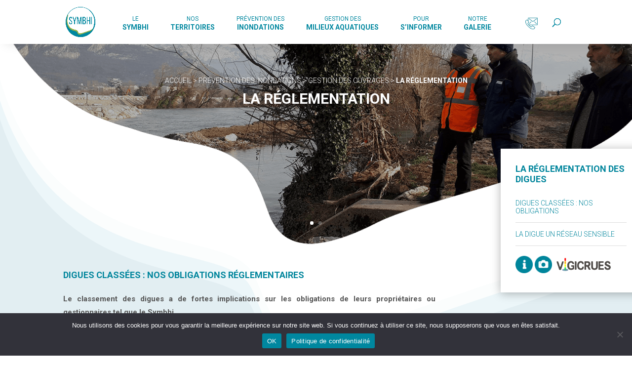

--- FILE ---
content_type: text/html; charset=UTF-8
request_url: https://symbhi.fr/prevention-des-inondations/gestion-des-ouvrages/la-reglementation/
body_size: 30129
content:
<!DOCTYPE html>
<html lang="fr-FR">
<head>
	<meta charset="UTF-8" />
<meta http-equiv="X-UA-Compatible" content="IE=edge">
	<link rel="pingback" href="https://symbhi.fr/xmlrpc.php" />

	<script type="text/javascript">
		document.documentElement.className = 'js';
	</script>
	
	<meta name='robots' content='index, follow, max-image-preview:large, max-snippet:-1, max-video-preview:-1' />

	<!-- This site is optimized with the Yoast SEO plugin v26.8 - https://yoast.com/product/yoast-seo-wordpress/ -->
	<title>La réglementation - Symbhi</title><link rel="stylesheet" href="https://fonts.googleapis.com/css?family=Roboto%3A100%2C100italic%2C300%2C300italic%2Cregular%2Citalic%2C500%2C500italic%2C700%2C700italic%2C900%2C900italic%7CAbril%20FatFace%3A400%2C400i%2C700%2C700i%7CAlegreya%3A400%2C400i%2C700%2C700i%7CAlegreya%20Sans%3A400%2C400i%2C700%2C700i%7CAmatic%20SC%3A400%2C400i%2C700%2C700i%7CAnonymous%20Pro%3A400%2C400i%2C700%2C700i%7CArchitects%20Daughter%3A400%2C400i%2C700%2C700i%7CArchivo%3A400%2C400i%2C700%2C700i%7CArchivo%20Narrow%3A400%2C400i%2C700%2C700i%7CAsap%3A400%2C400i%2C700%2C700i%7CBarlow%3A400%2C400i%2C700%2C700i%7CBioRhyme%3A400%2C400i%2C700%2C700i%7CBonbon%3A400%2C400i%2C700%2C700i%7CCabin%3A400%2C400i%2C700%2C700i%7CCairo%3A400%2C400i%2C700%2C700i%7CCardo%3A400%2C400i%2C700%2C700i%7CChivo%3A400%2C400i%2C700%2C700i%7CConcert%20One%3A400%2C400i%2C700%2C700i%7CCormorant%3A400%2C400i%2C700%2C700i%7CCrimson%20Text%3A400%2C400i%2C700%2C700i%7CEczar%3A400%2C400i%2C700%2C700i%7CExo%202%3A400%2C400i%2C700%2C700i%7CFira%20Sans%3A400%2C400i%2C700%2C700i%7CFjalla%20One%3A400%2C400i%2C700%2C700i%7CFrank%20Ruhl%20Libre%3A400%2C400i%2C700%2C700i%7CGreat%20Vibes%3A400%2C400i%2C700%2C700i%7CHeebo%3A400%2C400i%2C700%2C700i%7CIBM%20Plex%3A400%2C400i%2C700%2C700i%7CInconsolata%3A400%2C400i%2C700%2C700i%7CIndie%20Flower%3A400%2C400i%2C700%2C700i%7CInknut%20Antiqua%3A400%2C400i%2C700%2C700i%7CInter%3A400%2C400i%2C700%2C700i%7CKarla%3A400%2C400i%2C700%2C700i%7CLibre%20Baskerville%3A400%2C400i%2C700%2C700i%7CLibre%20Franklin%3A400%2C400i%2C700%2C700i%7CMontserrat%3A400%2C400i%2C700%2C700i%7CNeuton%3A400%2C400i%2C700%2C700i%7CNotable%3A400%2C400i%2C700%2C700i%7CNothing%20You%20Could%20Do%3A400%2C400i%2C700%2C700i%7CNoto%20Sans%3A400%2C400i%2C700%2C700i%7CNunito%3A400%2C400i%2C700%2C700i%7COld%20Standard%20TT%3A400%2C400i%2C700%2C700i%7COxygen%3A400%2C400i%2C700%2C700i%7CPacifico%3A400%2C400i%2C700%2C700i%7CPoppins%3A400%2C400i%2C700%2C700i%7CProza%20Libre%3A400%2C400i%2C700%2C700i%7CPT%20Sans%3A400%2C400i%2C700%2C700i%7CPT%20Serif%3A400%2C400i%2C700%2C700i%7CRakkas%3A400%2C400i%2C700%2C700i%7CReenie%20Beanie%3A400%2C400i%2C700%2C700i%7CRoboto%20Slab%3A400%2C400i%2C700%2C700i%7CRopa%20Sans%3A400%2C400i%2C700%2C700i%7CRubik%3A400%2C400i%2C700%2C700i%7CShadows%20Into%20Light%3A400%2C400i%2C700%2C700i%7CSpace%20Mono%3A400%2C400i%2C700%2C700i%7CSpectral%3A400%2C400i%2C700%2C700i%7CSue%20Ellen%20Francisco%3A400%2C400i%2C700%2C700i%7CTitillium%20Web%3A400%2C400i%2C700%2C700i%7CUbuntu%3A400%2C400i%2C700%2C700i%7CVarela%3A400%2C400i%2C700%2C700i%7CVollkorn%3A400%2C400i%2C700%2C700i%7CWork%20Sans%3A400%2C400i%2C700%2C700i%7CYatra%20One%3A400%2C400i%2C700%2C700i&#038;subset=latin%2Clatin-ext&#038;display=swap" />
	<link rel="canonical" href="https://symbhi.fr/prevention-des-inondations/gestion-des-ouvrages/la-reglementation/" />
	<meta property="og:locale" content="fr_FR" />
	<meta property="og:type" content="article" />
	<meta property="og:title" content="La réglementation - Symbhi" />
	<meta property="og:url" content="https://symbhi.fr/prevention-des-inondations/gestion-des-ouvrages/la-reglementation/" />
	<meta property="og:site_name" content="Symbhi" />
	<meta property="article:modified_time" content="2020-07-30T10:11:17+00:00" />
	<meta property="og:image" content="https://symbhi.fr/wp-content/uploads/2020/01/Icone-Information-Symbhi-150x150.png" />
	<meta name="twitter:card" content="summary_large_image" />
	<meta name="twitter:label1" content="Durée de lecture estimée" />
	<meta name="twitter:data1" content="11 minutes" />
	<script type="application/ld+json" class="yoast-schema-graph">{"@context":"https://schema.org","@graph":[{"@type":"WebPage","@id":"https://symbhi.fr/prevention-des-inondations/gestion-des-ouvrages/la-reglementation/","url":"https://symbhi.fr/prevention-des-inondations/gestion-des-ouvrages/la-reglementation/","name":"La réglementation - Symbhi","isPartOf":{"@id":"https://symbhi.fr/#website"},"primaryImageOfPage":{"@id":"https://symbhi.fr/prevention-des-inondations/gestion-des-ouvrages/la-reglementation/#primaryimage"},"image":{"@id":"https://symbhi.fr/prevention-des-inondations/gestion-des-ouvrages/la-reglementation/#primaryimage"},"thumbnailUrl":"https://symbhi.fr/wp-content/uploads/2020/01/Icone-Information-Symbhi-150x150.png","datePublished":"2020-02-19T09:16:53+00:00","dateModified":"2020-07-30T10:11:17+00:00","breadcrumb":{"@id":"https://symbhi.fr/prevention-des-inondations/gestion-des-ouvrages/la-reglementation/#breadcrumb"},"inLanguage":"fr-FR","potentialAction":[{"@type":"ReadAction","target":["https://symbhi.fr/prevention-des-inondations/gestion-des-ouvrages/la-reglementation/"]}]},{"@type":"ImageObject","inLanguage":"fr-FR","@id":"https://symbhi.fr/prevention-des-inondations/gestion-des-ouvrages/la-reglementation/#primaryimage","url":"https://symbhi.fr/wp-content/uploads/2020/01/Icone-Information-Symbhi.png","contentUrl":"https://symbhi.fr/wp-content/uploads/2020/01/Icone-Information-Symbhi.png","width":250,"height":250,"caption":"Icone Information Symbhi"},{"@type":"BreadcrumbList","@id":"https://symbhi.fr/prevention-des-inondations/gestion-des-ouvrages/la-reglementation/#breadcrumb","itemListElement":[{"@type":"ListItem","position":1,"name":"Accueil","item":"https://symbhi.fr/"},{"@type":"ListItem","position":2,"name":"Prévention des inondations","item":"https://symbhi.fr/prevention-des-inondations/"},{"@type":"ListItem","position":3,"name":"Gestion des ouvrages","item":"https://symbhi.fr/prevention-des-inondations/gestion-des-ouvrages/"},{"@type":"ListItem","position":4,"name":"La réglementation"}]},{"@type":"WebSite","@id":"https://symbhi.fr/#website","url":"https://symbhi.fr/","name":"Symbhi","description":"Syndicat mixte des bassins hydrauliques de l&#039;Isère","potentialAction":[{"@type":"SearchAction","target":{"@type":"EntryPoint","urlTemplate":"https://symbhi.fr/?s={search_term_string}"},"query-input":{"@type":"PropertyValueSpecification","valueRequired":true,"valueName":"search_term_string"}}],"inLanguage":"fr-FR"}]}</script>
	<!-- / Yoast SEO plugin. -->


<link rel='dns-prefetch' href='//www.googletagmanager.com' />
<link rel='dns-prefetch' href='//fonts.googleapis.com' />
<link href='https://fonts.gstatic.com' crossorigin rel='preconnect' />
<link rel="alternate" type="application/rss+xml" title="Symbhi &raquo; Flux" href="https://symbhi.fr/feed/" />
<link rel="alternate" type="application/rss+xml" title="Symbhi &raquo; Flux des commentaires" href="https://symbhi.fr/comments/feed/" />
<meta content="Symbhi v." name="generator"/><style id='wp-img-auto-sizes-contain-inline-css' type='text/css'>
img:is([sizes=auto i],[sizes^="auto," i]){contain-intrinsic-size:3000px 1500px}
/*# sourceURL=wp-img-auto-sizes-contain-inline-css */
</style>
<style id='wp-emoji-styles-inline-css' type='text/css'>

	img.wp-smiley, img.emoji {
		display: inline !important;
		border: none !important;
		box-shadow: none !important;
		height: 1em !important;
		width: 1em !important;
		margin: 0 0.07em !important;
		vertical-align: -0.1em !important;
		background: none !important;
		padding: 0 !important;
	}
/*# sourceURL=wp-emoji-styles-inline-css */
</style>
<style id='wp-block-library-inline-css' type='text/css'>
:root{--wp-block-synced-color:#7a00df;--wp-block-synced-color--rgb:122,0,223;--wp-bound-block-color:var(--wp-block-synced-color);--wp-editor-canvas-background:#ddd;--wp-admin-theme-color:#007cba;--wp-admin-theme-color--rgb:0,124,186;--wp-admin-theme-color-darker-10:#006ba1;--wp-admin-theme-color-darker-10--rgb:0,107,160.5;--wp-admin-theme-color-darker-20:#005a87;--wp-admin-theme-color-darker-20--rgb:0,90,135;--wp-admin-border-width-focus:2px}@media (min-resolution:192dpi){:root{--wp-admin-border-width-focus:1.5px}}.wp-element-button{cursor:pointer}:root .has-very-light-gray-background-color{background-color:#eee}:root .has-very-dark-gray-background-color{background-color:#313131}:root .has-very-light-gray-color{color:#eee}:root .has-very-dark-gray-color{color:#313131}:root .has-vivid-green-cyan-to-vivid-cyan-blue-gradient-background{background:linear-gradient(135deg,#00d084,#0693e3)}:root .has-purple-crush-gradient-background{background:linear-gradient(135deg,#34e2e4,#4721fb 50%,#ab1dfe)}:root .has-hazy-dawn-gradient-background{background:linear-gradient(135deg,#faaca8,#dad0ec)}:root .has-subdued-olive-gradient-background{background:linear-gradient(135deg,#fafae1,#67a671)}:root .has-atomic-cream-gradient-background{background:linear-gradient(135deg,#fdd79a,#004a59)}:root .has-nightshade-gradient-background{background:linear-gradient(135deg,#330968,#31cdcf)}:root .has-midnight-gradient-background{background:linear-gradient(135deg,#020381,#2874fc)}:root{--wp--preset--font-size--normal:16px;--wp--preset--font-size--huge:42px}.has-regular-font-size{font-size:1em}.has-larger-font-size{font-size:2.625em}.has-normal-font-size{font-size:var(--wp--preset--font-size--normal)}.has-huge-font-size{font-size:var(--wp--preset--font-size--huge)}.has-text-align-center{text-align:center}.has-text-align-left{text-align:left}.has-text-align-right{text-align:right}.has-fit-text{white-space:nowrap!important}#end-resizable-editor-section{display:none}.aligncenter{clear:both}.items-justified-left{justify-content:flex-start}.items-justified-center{justify-content:center}.items-justified-right{justify-content:flex-end}.items-justified-space-between{justify-content:space-between}.screen-reader-text{border:0;clip-path:inset(50%);height:1px;margin:-1px;overflow:hidden;padding:0;position:absolute;width:1px;word-wrap:normal!important}.screen-reader-text:focus{background-color:#ddd;clip-path:none;color:#444;display:block;font-size:1em;height:auto;left:5px;line-height:normal;padding:15px 23px 14px;text-decoration:none;top:5px;width:auto;z-index:100000}html :where(.has-border-color){border-style:solid}html :where([style*=border-top-color]){border-top-style:solid}html :where([style*=border-right-color]){border-right-style:solid}html :where([style*=border-bottom-color]){border-bottom-style:solid}html :where([style*=border-left-color]){border-left-style:solid}html :where([style*=border-width]){border-style:solid}html :where([style*=border-top-width]){border-top-style:solid}html :where([style*=border-right-width]){border-right-style:solid}html :where([style*=border-bottom-width]){border-bottom-style:solid}html :where([style*=border-left-width]){border-left-style:solid}html :where(img[class*=wp-image-]){height:auto;max-width:100%}:where(figure){margin:0 0 1em}html :where(.is-position-sticky){--wp-admin--admin-bar--position-offset:var(--wp-admin--admin-bar--height,0px)}@media screen and (max-width:600px){html :where(.is-position-sticky){--wp-admin--admin-bar--position-offset:0px}}

/*# sourceURL=wp-block-library-inline-css */
</style><style id='global-styles-inline-css' type='text/css'>
:root{--wp--preset--aspect-ratio--square: 1;--wp--preset--aspect-ratio--4-3: 4/3;--wp--preset--aspect-ratio--3-4: 3/4;--wp--preset--aspect-ratio--3-2: 3/2;--wp--preset--aspect-ratio--2-3: 2/3;--wp--preset--aspect-ratio--16-9: 16/9;--wp--preset--aspect-ratio--9-16: 9/16;--wp--preset--color--black: #000000;--wp--preset--color--cyan-bluish-gray: #abb8c3;--wp--preset--color--white: #ffffff;--wp--preset--color--pale-pink: #f78da7;--wp--preset--color--vivid-red: #cf2e2e;--wp--preset--color--luminous-vivid-orange: #ff6900;--wp--preset--color--luminous-vivid-amber: #fcb900;--wp--preset--color--light-green-cyan: #7bdcb5;--wp--preset--color--vivid-green-cyan: #00d084;--wp--preset--color--pale-cyan-blue: #8ed1fc;--wp--preset--color--vivid-cyan-blue: #0693e3;--wp--preset--color--vivid-purple: #9b51e0;--wp--preset--gradient--vivid-cyan-blue-to-vivid-purple: linear-gradient(135deg,rgb(6,147,227) 0%,rgb(155,81,224) 100%);--wp--preset--gradient--light-green-cyan-to-vivid-green-cyan: linear-gradient(135deg,rgb(122,220,180) 0%,rgb(0,208,130) 100%);--wp--preset--gradient--luminous-vivid-amber-to-luminous-vivid-orange: linear-gradient(135deg,rgb(252,185,0) 0%,rgb(255,105,0) 100%);--wp--preset--gradient--luminous-vivid-orange-to-vivid-red: linear-gradient(135deg,rgb(255,105,0) 0%,rgb(207,46,46) 100%);--wp--preset--gradient--very-light-gray-to-cyan-bluish-gray: linear-gradient(135deg,rgb(238,238,238) 0%,rgb(169,184,195) 100%);--wp--preset--gradient--cool-to-warm-spectrum: linear-gradient(135deg,rgb(74,234,220) 0%,rgb(151,120,209) 20%,rgb(207,42,186) 40%,rgb(238,44,130) 60%,rgb(251,105,98) 80%,rgb(254,248,76) 100%);--wp--preset--gradient--blush-light-purple: linear-gradient(135deg,rgb(255,206,236) 0%,rgb(152,150,240) 100%);--wp--preset--gradient--blush-bordeaux: linear-gradient(135deg,rgb(254,205,165) 0%,rgb(254,45,45) 50%,rgb(107,0,62) 100%);--wp--preset--gradient--luminous-dusk: linear-gradient(135deg,rgb(255,203,112) 0%,rgb(199,81,192) 50%,rgb(65,88,208) 100%);--wp--preset--gradient--pale-ocean: linear-gradient(135deg,rgb(255,245,203) 0%,rgb(182,227,212) 50%,rgb(51,167,181) 100%);--wp--preset--gradient--electric-grass: linear-gradient(135deg,rgb(202,248,128) 0%,rgb(113,206,126) 100%);--wp--preset--gradient--midnight: linear-gradient(135deg,rgb(2,3,129) 0%,rgb(40,116,252) 100%);--wp--preset--font-size--small: 13px;--wp--preset--font-size--medium: 20px;--wp--preset--font-size--large: 36px;--wp--preset--font-size--x-large: 42px;--wp--preset--spacing--20: 0.44rem;--wp--preset--spacing--30: 0.67rem;--wp--preset--spacing--40: 1rem;--wp--preset--spacing--50: 1.5rem;--wp--preset--spacing--60: 2.25rem;--wp--preset--spacing--70: 3.38rem;--wp--preset--spacing--80: 5.06rem;--wp--preset--shadow--natural: 6px 6px 9px rgba(0, 0, 0, 0.2);--wp--preset--shadow--deep: 12px 12px 50px rgba(0, 0, 0, 0.4);--wp--preset--shadow--sharp: 6px 6px 0px rgba(0, 0, 0, 0.2);--wp--preset--shadow--outlined: 6px 6px 0px -3px rgb(255, 255, 255), 6px 6px rgb(0, 0, 0);--wp--preset--shadow--crisp: 6px 6px 0px rgb(0, 0, 0);}:where(.is-layout-flex){gap: 0.5em;}:where(.is-layout-grid){gap: 0.5em;}body .is-layout-flex{display: flex;}.is-layout-flex{flex-wrap: wrap;align-items: center;}.is-layout-flex > :is(*, div){margin: 0;}body .is-layout-grid{display: grid;}.is-layout-grid > :is(*, div){margin: 0;}:where(.wp-block-columns.is-layout-flex){gap: 2em;}:where(.wp-block-columns.is-layout-grid){gap: 2em;}:where(.wp-block-post-template.is-layout-flex){gap: 1.25em;}:where(.wp-block-post-template.is-layout-grid){gap: 1.25em;}.has-black-color{color: var(--wp--preset--color--black) !important;}.has-cyan-bluish-gray-color{color: var(--wp--preset--color--cyan-bluish-gray) !important;}.has-white-color{color: var(--wp--preset--color--white) !important;}.has-pale-pink-color{color: var(--wp--preset--color--pale-pink) !important;}.has-vivid-red-color{color: var(--wp--preset--color--vivid-red) !important;}.has-luminous-vivid-orange-color{color: var(--wp--preset--color--luminous-vivid-orange) !important;}.has-luminous-vivid-amber-color{color: var(--wp--preset--color--luminous-vivid-amber) !important;}.has-light-green-cyan-color{color: var(--wp--preset--color--light-green-cyan) !important;}.has-vivid-green-cyan-color{color: var(--wp--preset--color--vivid-green-cyan) !important;}.has-pale-cyan-blue-color{color: var(--wp--preset--color--pale-cyan-blue) !important;}.has-vivid-cyan-blue-color{color: var(--wp--preset--color--vivid-cyan-blue) !important;}.has-vivid-purple-color{color: var(--wp--preset--color--vivid-purple) !important;}.has-black-background-color{background-color: var(--wp--preset--color--black) !important;}.has-cyan-bluish-gray-background-color{background-color: var(--wp--preset--color--cyan-bluish-gray) !important;}.has-white-background-color{background-color: var(--wp--preset--color--white) !important;}.has-pale-pink-background-color{background-color: var(--wp--preset--color--pale-pink) !important;}.has-vivid-red-background-color{background-color: var(--wp--preset--color--vivid-red) !important;}.has-luminous-vivid-orange-background-color{background-color: var(--wp--preset--color--luminous-vivid-orange) !important;}.has-luminous-vivid-amber-background-color{background-color: var(--wp--preset--color--luminous-vivid-amber) !important;}.has-light-green-cyan-background-color{background-color: var(--wp--preset--color--light-green-cyan) !important;}.has-vivid-green-cyan-background-color{background-color: var(--wp--preset--color--vivid-green-cyan) !important;}.has-pale-cyan-blue-background-color{background-color: var(--wp--preset--color--pale-cyan-blue) !important;}.has-vivid-cyan-blue-background-color{background-color: var(--wp--preset--color--vivid-cyan-blue) !important;}.has-vivid-purple-background-color{background-color: var(--wp--preset--color--vivid-purple) !important;}.has-black-border-color{border-color: var(--wp--preset--color--black) !important;}.has-cyan-bluish-gray-border-color{border-color: var(--wp--preset--color--cyan-bluish-gray) !important;}.has-white-border-color{border-color: var(--wp--preset--color--white) !important;}.has-pale-pink-border-color{border-color: var(--wp--preset--color--pale-pink) !important;}.has-vivid-red-border-color{border-color: var(--wp--preset--color--vivid-red) !important;}.has-luminous-vivid-orange-border-color{border-color: var(--wp--preset--color--luminous-vivid-orange) !important;}.has-luminous-vivid-amber-border-color{border-color: var(--wp--preset--color--luminous-vivid-amber) !important;}.has-light-green-cyan-border-color{border-color: var(--wp--preset--color--light-green-cyan) !important;}.has-vivid-green-cyan-border-color{border-color: var(--wp--preset--color--vivid-green-cyan) !important;}.has-pale-cyan-blue-border-color{border-color: var(--wp--preset--color--pale-cyan-blue) !important;}.has-vivid-cyan-blue-border-color{border-color: var(--wp--preset--color--vivid-cyan-blue) !important;}.has-vivid-purple-border-color{border-color: var(--wp--preset--color--vivid-purple) !important;}.has-vivid-cyan-blue-to-vivid-purple-gradient-background{background: var(--wp--preset--gradient--vivid-cyan-blue-to-vivid-purple) !important;}.has-light-green-cyan-to-vivid-green-cyan-gradient-background{background: var(--wp--preset--gradient--light-green-cyan-to-vivid-green-cyan) !important;}.has-luminous-vivid-amber-to-luminous-vivid-orange-gradient-background{background: var(--wp--preset--gradient--luminous-vivid-amber-to-luminous-vivid-orange) !important;}.has-luminous-vivid-orange-to-vivid-red-gradient-background{background: var(--wp--preset--gradient--luminous-vivid-orange-to-vivid-red) !important;}.has-very-light-gray-to-cyan-bluish-gray-gradient-background{background: var(--wp--preset--gradient--very-light-gray-to-cyan-bluish-gray) !important;}.has-cool-to-warm-spectrum-gradient-background{background: var(--wp--preset--gradient--cool-to-warm-spectrum) !important;}.has-blush-light-purple-gradient-background{background: var(--wp--preset--gradient--blush-light-purple) !important;}.has-blush-bordeaux-gradient-background{background: var(--wp--preset--gradient--blush-bordeaux) !important;}.has-luminous-dusk-gradient-background{background: var(--wp--preset--gradient--luminous-dusk) !important;}.has-pale-ocean-gradient-background{background: var(--wp--preset--gradient--pale-ocean) !important;}.has-electric-grass-gradient-background{background: var(--wp--preset--gradient--electric-grass) !important;}.has-midnight-gradient-background{background: var(--wp--preset--gradient--midnight) !important;}.has-small-font-size{font-size: var(--wp--preset--font-size--small) !important;}.has-medium-font-size{font-size: var(--wp--preset--font-size--medium) !important;}.has-large-font-size{font-size: var(--wp--preset--font-size--large) !important;}.has-x-large-font-size{font-size: var(--wp--preset--font-size--x-large) !important;}
/*# sourceURL=global-styles-inline-css */
</style>

<style id='classic-theme-styles-inline-css' type='text/css'>
/*! This file is auto-generated */
.wp-block-button__link{color:#fff;background-color:#32373c;border-radius:9999px;box-shadow:none;text-decoration:none;padding:calc(.667em + 2px) calc(1.333em + 2px);font-size:1.125em}.wp-block-file__button{background:#32373c;color:#fff;text-decoration:none}
/*# sourceURL=/wp-includes/css/classic-themes.min.css */
</style>
<link rel='stylesheet' id='cookie-notice-front-css' href='https://symbhi.fr/wp-content/plugins/cookie-notice/css/front.min.css?ver=2.5.10' type='text/css' media='all' />
<link rel='stylesheet' id='swipe-style-css' href='https://symbhi.fr/wp-content/plugins/dg-divi-carousel//styles/swiper.min.css?ver=6.9' type='text/css' media='all' />
<link rel='stylesheet' id='image-map-pro-dist-css-css' href='https://symbhi.fr/wp-content/plugins/image-map-pro-wordpress/css/image-map-pro.min.css?ver=5.1.6' type='text/css' media='' />
<link rel='stylesheet' id='name-directory-style-css' href='https://symbhi.fr/wp-content/plugins/name-directory/name_directory.css?ver=6.9' type='text/css' media='all' />
<link rel='stylesheet' id='dashicons-css' href='https://symbhi.fr/wp-includes/css/dashicons.min.css?ver=6.9' type='text/css' media='all' />
<link rel='stylesheet' id='parent-style-css' href='https://symbhi.fr/wp-content/themes/Divi/style.css?ver=6.9' type='text/css' media='all' />
<link rel='stylesheet' id='divi-style-css' href='https://symbhi.fr/wp-content/themes/Symbhi/style.css?ver=4.9.4' type='text/css' media='all' />
<link rel='stylesheet' id='divi-carousel-styles-css' href='https://symbhi.fr/wp-content/plugins/dg-divi-carousel/styles/style.min.css?ver=2.0.2' type='text/css' media='all' />
<link rel='stylesheet' id='dp-owl-carousel-pro-styles-css' href='https://symbhi.fr/wp-content/plugins/dp-owl-carousel-pro/styles/style.min.css?ver=2.4.8' type='text/css' media='all' />
<link rel='stylesheet' id='wpfd_divi-styles-css' href='https://symbhi.fr/wp-content/plugins/wp-file-download/app/includes/divi/styles/style.min.css?ver=1.0.0' type='text/css' media='all' />

<script type="text/javascript" src="https://symbhi.fr/wp-includes/js/jquery/jquery.min.js?ver=3.7.1" id="jquery-core-js"></script>
<script type="text/javascript" src="https://symbhi.fr/wp-includes/js/jquery/jquery-migrate.min.js?ver=3.4.1" id="jquery-migrate-js"></script>
<script type="text/javascript" id="cookie-notice-front-js-before">
/* <![CDATA[ */
var cnArgs = {"ajaxUrl":"https:\/\/symbhi.fr\/wp-admin\/admin-ajax.php","nonce":"274a50f6c6","hideEffect":"fade","position":"bottom","onScroll":false,"onScrollOffset":100,"onClick":false,"cookieName":"cookie_notice_accepted","cookieTime":2592000,"cookieTimeRejected":2592000,"globalCookie":false,"redirection":false,"cache":true,"revokeCookies":false,"revokeCookiesOpt":"automatic"};

//# sourceURL=cookie-notice-front-js-before
/* ]]> */
</script>
<script type="text/javascript" src="https://symbhi.fr/wp-content/plugins/cookie-notice/js/front.min.js?ver=2.5.10" id="cookie-notice-front-js"></script>
<script type="text/javascript" src="https://symbhi.fr/wp-content/plugins/sticky-menu-or-anything-on-scroll/assets/js/jq-sticky-anything.min.js?ver=2.1.1" id="stickyAnythingLib-js"></script>

<!-- Extrait de code de la balise Google (gtag.js) ajouté par Site Kit -->
<!-- Extrait Google Analytics ajouté par Site Kit -->
<script type="text/javascript" src="https://www.googletagmanager.com/gtag/js?id=GT-5TQFGLK" id="google_gtagjs-js" async></script>
<script type="text/javascript" id="google_gtagjs-js-after">
/* <![CDATA[ */
window.dataLayer = window.dataLayer || [];function gtag(){dataLayer.push(arguments);}
gtag("set","linker",{"domains":["symbhi.fr"]});
gtag("js", new Date());
gtag("set", "developer_id.dZTNiMT", true);
gtag("config", "GT-5TQFGLK");
//# sourceURL=google_gtagjs-js-after
/* ]]> */
</script>
<link rel="https://api.w.org/" href="https://symbhi.fr/wp-json/" /><link rel="alternate" title="JSON" type="application/json" href="https://symbhi.fr/wp-json/wp/v2/pages/2448" /><link rel="EditURI" type="application/rsd+xml" title="RSD" href="https://symbhi.fr/xmlrpc.php?rsd" />
<meta name="generator" content="WordPress 6.9" />
<link rel='shortlink' href='https://symbhi.fr/?p=2448' />
<meta name="generator" content="Site Kit by Google 1.171.0" /><meta name="viewport" content="width=device-width, initial-scale=1.0, maximum-scale=1.0, user-scalable=0" /><link rel="preload" href="https://symbhi.fr/wp-content/themes/Divi/core/admin/fonts/modules.ttf" as="font" crossorigin="anonymous"><style type="text/css" id="custom-background-css">
body.custom-background { background-image: url("https://symbhi.fr/wp-content/uploads/2024/02/background-symbhi-2024.svg"); background-position: left top; background-size: auto; background-repeat: repeat; background-attachment: fixed; }
</style>
	<script type="text/javascript">
jQuery(document).ready(function(){
jQuery(".et-social-icon a").attr('target', '_blank');
});
</script>


<script type="text/javascript">
(function ($) {
 
var mn_index = 0; //Starting index
var mn_visible = 5;
var mn_end_index = 0;
 
function mn_next_slide(item) {
        mn_end_index = ( item.length / mn_visible ) - 1; //End index
     
        if (mn_index < mn_end_index ) {
            mn_index++;
            item.animate({'left':'-=100vw'}, 1000);
        }
}
 
function mn_previous_slide(item) {
        if (mn_index > 0) {
             mn_index--; 
             item.animate({'left':'+=100vw'}, 1000);
        }
}
 
function mn_first_slide(item) {
        if (mn_index > 0) {
             var move_vw = (100 * mn_index);
             item.animate({'left':'+='+move_vw+'vw'}, 1000);
             mn_index = 0; 
        }
}
 
function mn_set_visible() {
    if ($(window).width() < 480) {      
        mn_visible = 1;
    } else if ($(window).width() < 1025) {
        mn_visible = 3;
    }
}
 
function mn_carousel_init() {
    mn_set_visible();
 
    var item = $('.ds-carousel-module');
  
    $('#ds-arrow-right').click(function() {
        mn_next_slide(item);
    });
  
    $('#ds-arrow-left').click(function() {
        mn_previous_slide(item);
    });
      
    $(window).resize(function() {
        mn_set_visible();
        mn_first_slide(item);
    });
 
}
 
$(document).ready(function() {
    mn_carousel_init();
});
 
})(jQuery)
</script>

<meta name="msvalidate.01" content="AF98586A0EFE2CB8C527C170FAA79BE4"><link rel="icon" href="https://symbhi.fr/wp-content/uploads/2019/12/cropped-Favicon-SYMBHI-32x32.png" sizes="32x32" />
<link rel="icon" href="https://symbhi.fr/wp-content/uploads/2019/12/cropped-Favicon-SYMBHI-192x192.png" sizes="192x192" />
<link rel="apple-touch-icon" href="https://symbhi.fr/wp-content/uploads/2019/12/cropped-Favicon-SYMBHI-180x180.png" />
<meta name="msapplication-TileImage" content="https://symbhi.fr/wp-content/uploads/2019/12/cropped-Favicon-SYMBHI-270x270.png" />
<style id="et-divi-customizer-global-cached-inline-styles">body,.et_pb_column_1_2 .et_quote_content blockquote cite,.et_pb_column_1_2 .et_link_content a.et_link_main_url,.et_pb_column_1_3 .et_quote_content blockquote cite,.et_pb_column_3_8 .et_quote_content blockquote cite,.et_pb_column_1_4 .et_quote_content blockquote cite,.et_pb_blog_grid .et_quote_content blockquote cite,.et_pb_column_1_3 .et_link_content a.et_link_main_url,.et_pb_column_3_8 .et_link_content a.et_link_main_url,.et_pb_column_1_4 .et_link_content a.et_link_main_url,.et_pb_blog_grid .et_link_content a.et_link_main_url,body .et_pb_bg_layout_light .et_pb_post p,body .et_pb_bg_layout_dark .et_pb_post p{font-size:15px}.et_pb_slide_content,.et_pb_best_value{font-size:17px}body{color:#555555}h1,h2,h3,h4,h5,h6{color:#555555}body{line-height:1.8em}.woocommerce #respond input#submit,.woocommerce-page #respond input#submit,.woocommerce #content input.button,.woocommerce-page #content input.button,.woocommerce-message,.woocommerce-error,.woocommerce-info{background:#00879f!important}#et_search_icon:hover,.mobile_menu_bar:before,.mobile_menu_bar:after,.et_toggle_slide_menu:after,.et-social-icon a:hover,.et_pb_sum,.et_pb_pricing li a,.et_pb_pricing_table_button,.et_overlay:before,.entry-summary p.price ins,.woocommerce div.product span.price,.woocommerce-page div.product span.price,.woocommerce #content div.product span.price,.woocommerce-page #content div.product span.price,.woocommerce div.product p.price,.woocommerce-page div.product p.price,.woocommerce #content div.product p.price,.woocommerce-page #content div.product p.price,.et_pb_member_social_links a:hover,.woocommerce .star-rating span:before,.woocommerce-page .star-rating span:before,.et_pb_widget li a:hover,.et_pb_filterable_portfolio .et_pb_portfolio_filters li a.active,.et_pb_filterable_portfolio .et_pb_portofolio_pagination ul li a.active,.et_pb_gallery .et_pb_gallery_pagination ul li a.active,.wp-pagenavi span.current,.wp-pagenavi a:hover,.nav-single a,.tagged_as a,.posted_in a{color:#00879f}.et_pb_contact_submit,.et_password_protected_form .et_submit_button,.et_pb_bg_layout_light .et_pb_newsletter_button,.comment-reply-link,.form-submit .et_pb_button,.et_pb_bg_layout_light .et_pb_promo_button,.et_pb_bg_layout_light .et_pb_more_button,.woocommerce a.button.alt,.woocommerce-page a.button.alt,.woocommerce button.button.alt,.woocommerce button.button.alt.disabled,.woocommerce-page button.button.alt,.woocommerce-page button.button.alt.disabled,.woocommerce input.button.alt,.woocommerce-page input.button.alt,.woocommerce #respond input#submit.alt,.woocommerce-page #respond input#submit.alt,.woocommerce #content input.button.alt,.woocommerce-page #content input.button.alt,.woocommerce a.button,.woocommerce-page a.button,.woocommerce button.button,.woocommerce-page button.button,.woocommerce input.button,.woocommerce-page input.button,.et_pb_contact p input[type="checkbox"]:checked+label i:before,.et_pb_bg_layout_light.et_pb_module.et_pb_button{color:#00879f}.footer-widget h4{color:#00879f}.et-search-form,.nav li ul,.et_mobile_menu,.footer-widget li:before,.et_pb_pricing li:before,blockquote{border-color:#00879f}.et_pb_counter_amount,.et_pb_featured_table .et_pb_pricing_heading,.et_quote_content,.et_link_content,.et_audio_content,.et_pb_post_slider.et_pb_bg_layout_dark,.et_slide_in_menu_container,.et_pb_contact p input[type="radio"]:checked+label i:before{background-color:#00879f}.container,.et_pb_row,.et_pb_slider .et_pb_container,.et_pb_fullwidth_section .et_pb_title_container,.et_pb_fullwidth_section .et_pb_title_featured_container,.et_pb_fullwidth_header:not(.et_pb_fullscreen) .et_pb_fullwidth_header_container{max-width:1200px}.et_boxed_layout #page-container,.et_boxed_layout.et_non_fixed_nav.et_transparent_nav #page-container #top-header,.et_boxed_layout.et_non_fixed_nav.et_transparent_nav #page-container #main-header,.et_fixed_nav.et_boxed_layout #page-container #top-header,.et_fixed_nav.et_boxed_layout #page-container #main-header,.et_boxed_layout #page-container .container,.et_boxed_layout #page-container .et_pb_row{max-width:1360px}a{color:#00879f}.nav li ul{border-color:#ffffff}#top-header,#et-secondary-nav li ul{background-color:#ffffff}#top-header,#top-header a{color:#00879f}.et_header_style_centered .mobile_nav .select_page,.et_header_style_split .mobile_nav .select_page,.et_nav_text_color_light #top-menu>li>a,.et_nav_text_color_dark #top-menu>li>a,#top-menu a,.et_mobile_menu li a,.et_nav_text_color_light .et_mobile_menu li a,.et_nav_text_color_dark .et_mobile_menu li a,#et_search_icon:before,.et_search_form_container input,span.et_close_search_field:after,#et-top-navigation .et-cart-info{color:#00879f}.et_search_form_container input::-moz-placeholder{color:#00879f}.et_search_form_container input::-webkit-input-placeholder{color:#00879f}.et_search_form_container input:-ms-input-placeholder{color:#00879f}#top-header,#top-header a,#et-secondary-nav li li a,#top-header .et-social-icon a:before{font-size:15px;font-weight:normal;font-style:normal;text-transform:uppercase;text-decoration:none}#top-menu li a,.et_search_form_container input{font-weight:normal;font-style:normal;text-transform:uppercase;text-decoration:none}.et_search_form_container input::-moz-placeholder{font-weight:normal;font-style:normal;text-transform:uppercase;text-decoration:none}.et_search_form_container input::-webkit-input-placeholder{font-weight:normal;font-style:normal;text-transform:uppercase;text-decoration:none}.et_search_form_container input:-ms-input-placeholder{font-weight:normal;font-style:normal;text-transform:uppercase;text-decoration:none}#top-menu li.current-menu-ancestor>a,#top-menu li.current-menu-item>a,#top-menu li.current_page_item>a,.et_color_scheme_red #top-menu li.current-menu-ancestor>a,.et_color_scheme_red #top-menu li.current-menu-item>a,.et_color_scheme_red #top-menu li.current_page_item>a,.et_color_scheme_pink #top-menu li.current-menu-ancestor>a,.et_color_scheme_pink #top-menu li.current-menu-item>a,.et_color_scheme_pink #top-menu li.current_page_item>a,.et_color_scheme_orange #top-menu li.current-menu-ancestor>a,.et_color_scheme_orange #top-menu li.current-menu-item>a,.et_color_scheme_orange #top-menu li.current_page_item>a,.et_color_scheme_green #top-menu li.current-menu-ancestor>a,.et_color_scheme_green #top-menu li.current-menu-item>a,.et_color_scheme_green #top-menu li.current_page_item>a{color:#00879f}#main-footer{background-color:#00879f}#footer-widgets .footer-widget a,#footer-widgets .footer-widget li a,#footer-widgets .footer-widget li a:hover{color:#ffffff}.footer-widget{color:#ffffff}#main-footer .footer-widget h4{color:#ffffff}.footer-widget li:before{border-color:#ffffff}.footer-widget h4{font-weight:bold;font-style:normal;text-transform:none;text-decoration:none}.footer-widget .et_pb_widget div,.footer-widget .et_pb_widget ul,.footer-widget .et_pb_widget ol,.footer-widget .et_pb_widget label{line-height:1.7em}#footer-widgets .footer-widget li:before{top:9.75px}.bottom-nav,.bottom-nav a,.bottom-nav li.current-menu-item a{color:#ffffff}#et-footer-nav .bottom-nav li.current-menu-item a{color:#ffffff}.bottom-nav a{font-weight:bold;font-style:normal;text-transform:none;text-decoration:none}.bottom-nav,.bottom-nav a{font-size:15px}#footer-info,#footer-info a{color:#ffffff}#footer-info{font-size:12px}#footer-bottom .et-social-icon a{color:#ffffff}body .et_pb_button,.woocommerce a.button.alt,.woocommerce-page a.button.alt,.woocommerce button.button.alt,.woocommerce button.button.alt.disabled,.woocommerce-page button.button.alt,.woocommerce-page button.button.alt.disabled,.woocommerce input.button.alt,.woocommerce-page input.button.alt,.woocommerce #respond input#submit.alt,.woocommerce-page #respond input#submit.alt,.woocommerce #content input.button.alt,.woocommerce-page #content input.button.alt,.woocommerce a.button,.woocommerce-page a.button,.woocommerce button.button,.woocommerce-page button.button,.woocommerce input.button,.woocommerce-page input.button,.woocommerce #respond input#submit,.woocommerce-page #respond input#submit,.woocommerce #content input.button,.woocommerce-page #content input.button,.woocommerce-message a.button.wc-forward{font-size:15px;background-color:#9bb158;border-width:0px!important;border-radius:2px;font-weight:normal;font-style:normal;text-transform:uppercase;text-decoration:none;}body.et_pb_button_helper_class .et_pb_button,body.et_pb_button_helper_class .et_pb_module.et_pb_button,.woocommerce.et_pb_button_helper_class a.button.alt,.woocommerce-page.et_pb_button_helper_class a.button.alt,.woocommerce.et_pb_button_helper_class button.button.alt,.woocommerce.et_pb_button_helper_class button.button.alt.disabled,.woocommerce-page.et_pb_button_helper_class button.button.alt,.woocommerce-page.et_pb_button_helper_class button.button.alt.disabled,.woocommerce.et_pb_button_helper_class input.button.alt,.woocommerce-page.et_pb_button_helper_class input.button.alt,.woocommerce.et_pb_button_helper_class #respond input#submit.alt,.woocommerce-page.et_pb_button_helper_class #respond input#submit.alt,.woocommerce.et_pb_button_helper_class #content input.button.alt,.woocommerce-page.et_pb_button_helper_class #content input.button.alt,.woocommerce.et_pb_button_helper_class a.button,.woocommerce-page.et_pb_button_helper_class a.button,.woocommerce.et_pb_button_helper_class button.button,.woocommerce-page.et_pb_button_helper_class button.button,.woocommerce.et_pb_button_helper_class input.button,.woocommerce-page.et_pb_button_helper_class input.button,.woocommerce.et_pb_button_helper_class #respond input#submit,.woocommerce-page.et_pb_button_helper_class #respond input#submit,.woocommerce.et_pb_button_helper_class #content input.button,.woocommerce-page.et_pb_button_helper_class #content input.button{color:#ffffff}body .et_pb_button:after,.woocommerce a.button.alt:after,.woocommerce-page a.button.alt:after,.woocommerce button.button.alt:after,.woocommerce-page button.button.alt:after,.woocommerce input.button.alt:after,.woocommerce-page input.button.alt:after,.woocommerce #respond input#submit.alt:after,.woocommerce-page #respond input#submit.alt:after,.woocommerce #content input.button.alt:after,.woocommerce-page #content input.button.alt:after,.woocommerce a.button:after,.woocommerce-page a.button:after,.woocommerce button.button:after,.woocommerce-page button.button:after,.woocommerce input.button:after,.woocommerce-page input.button:after,.woocommerce #respond input#submit:after,.woocommerce-page #respond input#submit:after,.woocommerce #content input.button:after,.woocommerce-page #content input.button:after{font-size:24px}body .et_pb_bg_layout_light.et_pb_button:hover,body .et_pb_bg_layout_light .et_pb_button:hover,body .et_pb_button:hover{color:#ffffff!important;background-color:#8ba04e;border-radius:0px}.woocommerce a.button.alt:hover,.woocommerce-page a.button.alt:hover,.woocommerce button.button.alt:hover,.woocommerce button.button.alt.disabled:hover,.woocommerce-page button.button.alt:hover,.woocommerce-page button.button.alt.disabled:hover,.woocommerce input.button.alt:hover,.woocommerce-page input.button.alt:hover,.woocommerce #respond input#submit.alt:hover,.woocommerce-page #respond input#submit.alt:hover,.woocommerce #content input.button.alt:hover,.woocommerce-page #content input.button.alt:hover,.woocommerce a.button:hover,.woocommerce-page a.button:hover,.woocommerce button.button:hover,.woocommerce-page button.button:hover,.woocommerce input.button:hover,.woocommerce-page input.button:hover,.woocommerce #respond input#submit:hover,.woocommerce-page #respond input#submit:hover,.woocommerce #content input.button:hover,.woocommerce-page #content input.button:hover{color:#ffffff!important;background-color:#8ba04e!important;border-radius:0px}h1,h2,h3,h4,h5,h6,.et_quote_content blockquote p,.et_pb_slide_description .et_pb_slide_title{font-weight:bold;font-style:normal;text-transform:uppercase;text-decoration:none;line-height:1.2em}body.home-posts #left-area .et_pb_post h2,body.archive #left-area .et_pb_post h2,body.search #left-area .et_pb_post h2,body.single .et_post_meta_wrapper h1{font-weight:bold;font-style:normal;text-transform:uppercase;text-decoration:none}@media only screen and (min-width:981px){.et_header_style_left #et-top-navigation,.et_header_style_split #et-top-navigation{padding:23px 0 0 0}.et_header_style_left #et-top-navigation nav>ul>li>a,.et_header_style_split #et-top-navigation nav>ul>li>a{padding-bottom:23px}.et_header_style_split .centered-inline-logo-wrap{width:45px;margin:-45px 0}.et_header_style_split .centered-inline-logo-wrap #logo{max-height:45px}.et_pb_svg_logo.et_header_style_split .centered-inline-logo-wrap #logo{height:45px}.et_header_style_centered #top-menu>li>a{padding-bottom:8px}.et_header_style_slide #et-top-navigation,.et_header_style_fullscreen #et-top-navigation{padding:14px 0 14px 0!important}.et_header_style_centered #main-header .logo_container{height:45px}#logo{max-height:70%}.et_pb_svg_logo #logo{height:70%}.et_header_style_centered.et_hide_primary_logo #main-header:not(.et-fixed-header) .logo_container,.et_header_style_centered.et_hide_fixed_logo #main-header.et-fixed-header .logo_container{height:8.1px}.et_header_style_left .et-fixed-header #et-top-navigation,.et_header_style_split .et-fixed-header #et-top-navigation{padding:23px 0 0 0}.et_header_style_left .et-fixed-header #et-top-navigation nav>ul>li>a,.et_header_style_split .et-fixed-header #et-top-navigation nav>ul>li>a{padding-bottom:23px}.et_header_style_centered header#main-header.et-fixed-header .logo_container{height:46px}.et_header_style_split #main-header.et-fixed-header .centered-inline-logo-wrap{width:46px;margin:-46px 0}.et_header_style_split .et-fixed-header .centered-inline-logo-wrap #logo{max-height:46px}.et_pb_svg_logo.et_header_style_split .et-fixed-header .centered-inline-logo-wrap #logo{height:46px}.et_header_style_slide .et-fixed-header #et-top-navigation,.et_header_style_fullscreen .et-fixed-header #et-top-navigation{padding:14px 0 14px 0!important}.et-fixed-header#top-header,.et-fixed-header#top-header #et-secondary-nav li ul{background-color:#00879f}.et-fixed-header #top-menu a,.et-fixed-header #et_search_icon:before,.et-fixed-header #et_top_search .et-search-form input,.et-fixed-header .et_search_form_container input,.et-fixed-header .et_close_search_field:after,.et-fixed-header #et-top-navigation .et-cart-info{color:#00879f!important}.et-fixed-header .et_search_form_container input::-moz-placeholder{color:#00879f!important}.et-fixed-header .et_search_form_container input::-webkit-input-placeholder{color:#00879f!important}.et-fixed-header .et_search_form_container input:-ms-input-placeholder{color:#00879f!important}.et-fixed-header #top-menu li.current-menu-ancestor>a,.et-fixed-header #top-menu li.current-menu-item>a,.et-fixed-header #top-menu li.current_page_item>a{color:#00879f!important}.et-fixed-header#top-header a{color:#00879f}body.home-posts #left-area .et_pb_post h2,body.archive #left-area .et_pb_post h2,body.search #left-area .et_pb_post h2{font-size:19.066666666667px}body.single .et_post_meta_wrapper h1{font-size:22px}}@media only screen and (min-width:1500px){.et_pb_row{padding:30px 0}.et_pb_section{padding:60px 0}.single.et_pb_pagebuilder_layout.et_full_width_page .et_post_meta_wrapper{padding-top:90px}.et_pb_fullwidth_section{padding:0}}h1,h1.et_pb_contact_main_title,.et_pb_title_container h1{font-size:22px}h2,.product .related h2,.et_pb_column_1_2 .et_quote_content blockquote p{font-size:18px}h3{font-size:16px}h4,.et_pb_circle_counter h3,.et_pb_number_counter h3,.et_pb_column_1_3 .et_pb_post h2,.et_pb_column_1_4 .et_pb_post h2,.et_pb_blog_grid h2,.et_pb_column_1_3 .et_quote_content blockquote p,.et_pb_column_3_8 .et_quote_content blockquote p,.et_pb_column_1_4 .et_quote_content blockquote p,.et_pb_blog_grid .et_quote_content blockquote p,.et_pb_column_1_3 .et_link_content h2,.et_pb_column_3_8 .et_link_content h2,.et_pb_column_1_4 .et_link_content h2,.et_pb_blog_grid .et_link_content h2,.et_pb_column_1_3 .et_audio_content h2,.et_pb_column_3_8 .et_audio_content h2,.et_pb_column_1_4 .et_audio_content h2,.et_pb_blog_grid .et_audio_content h2,.et_pb_column_3_8 .et_pb_audio_module_content h2,.et_pb_column_1_3 .et_pb_audio_module_content h2,.et_pb_gallery_grid .et_pb_gallery_item h3,.et_pb_portfolio_grid .et_pb_portfolio_item h2,.et_pb_filterable_portfolio_grid .et_pb_portfolio_item h2{font-size:13px}h5{font-size:11px}h6{font-size:10px}.et_pb_slide_description .et_pb_slide_title{font-size:33px}.woocommerce ul.products li.product h3,.woocommerce-page ul.products li.product h3,.et_pb_gallery_grid .et_pb_gallery_item h3,.et_pb_portfolio_grid .et_pb_portfolio_item h2,.et_pb_filterable_portfolio_grid .et_pb_portfolio_item h2,.et_pb_column_1_4 .et_pb_audio_module_content h2{font-size:11px}	h1,h2,h3,h4,h5,h6{font-family:'Roboto',Helvetica,Arial,Lucida,sans-serif}body,input,textarea,select{font-family:'Roboto',Helvetica,Arial,Lucida,sans-serif}.et_pb_button{font-family:'Roboto',Helvetica,Arial,Lucida,sans-serif}#main-header,#et-top-navigation{font-family:'Roboto',Helvetica,Arial,Lucida,sans-serif}#top-header .container{font-family:'Roboto',Helvetica,Arial,Lucida,sans-serif}div#page-container{padding-top:0px!important}.ds-carousel-section{width:100%;overflow:hidden}.ds-carousel-row{overflow:hidden;width:1000vw;max-width:1000vw}#hotspot-8291 h2{display:none!important}@media all and (max-width:1024px){.ds-carousel-section .ds-carousel-row{max-width:1000vw!important}}@media all and (max-width:479px){.ds-carousel-section .ds-carousel-row{max-width:1000vw!important}}#ds-arrow-left,#ds-arrow-right{color:#fff;background:gray;font-family:'ETModules';font-size:30px;padding:5px 30px;border-style:none;border-radius:0;cursor:pointer;-webkit-box-shadow:2px 2px 2px 0 rgba(0,0,0,0.3);box-shadow:2px 2px 2px 0 rgba(0,0,0,0.3);-webkit-transition:all 0.3s;transition:all 0.3s}#ds-arrow-left{float:right;margin-right:5px}#ds-arrow-right{float:left;margin-left:5px}#ds-arrow-left:hover,#ds-arrow-right:hover{-webkit-box-shadow:3px 3px 6px 1px rgba(0,0,0,0.2);box-shadow:3px 3px 6px 1px rgba(0,0,0,0.2)}#ds-arrow-left:active,#ds-arrow-right:active{-webkit-box-shadow:2px 2px 5px 0 rgba(0,0,0,0.2) inset;box-shadow:2px 2px 5px 0 rgba(0,0,0,0.2) inset}.ds-carousel-module .column{float:left;width:100%!important;margin-right:0!important}.ds-carousel-module{width:20vw;padding:0 30px;float:left;position:relative;margin-bottom:0!important}@media all and (max-width:1024px){.ds-carousel-module{width:33.33vw}#ds-arrow-row .et_pb_column{width:50%!important}}@media all and (max-width:479px){.ds-carousel-module{width:100vw}}#hotspot-8104 .hotspots-image-container,#hotspot-8104 .leaflet-container,#hotspot-8291 .hotspots-image-container,#hotspot-8291 .leaflet-container,#hotspot-8479 .hotspots-image-container,#hotspot-8479 .leaflet-container,#hotspot-8481 .hotspots-image-container,#hotspot-8481 .leaflet-container,#hotspot-8483 .hotspots-image-container,#hotspot-8483 .leaflet-container,#hotspot-8503 .hotspots-image-container,#hotspot-8503 .leaflet-container{background:transparent!important}#hotspot-8291 .hotspot-default:hover h1{font-size:20px!important}.et_pb_posts .et_pb_post{padding:30px;box-shadow:0px 2px 18px 0px rgba(0,0,0,0.3);background:#fff}#mailpoet_form_1 .mailpoet_validate_success{color:#ffffff!important}.box-search-filter .categories-filtering>.ui-widget{max-height:400px!important}</style><style id="divi-toolbox-inline-style">	
body{font-weight:300}body.et_pb_button_helper_class .et_pb_button{font-weight:400}#footer-bottom .et-social-icons,#footer-bottom #footer-info{float:none;text-align:center}#footer-bottom .et-social-icons li:first-child{margin-left:0}#footer-info{font-family:Roboto;letter-spacing:0;text-transform:uppercase;font-variant:normal}.et-fb div.preloader{display:none!important}div.preloader{position:fixed;top:0;left:0;right:0;bottom:0;background-color:#fff;z-index:100011;height:100%;width:100%;overflow:hidden!important;display:flex;align-items:center;justify-content:center}.preloader .status svg{height:70px;width:70px}svg.preloader path,svg.preloader circle,svg.preloader rect{fill:#BDC8D5;stroke:#BDC8D5}svg.preloader .none,svg.preloader .none *{fill:none!important}svg.preloader.nostroke *{stroke:none!important}.preloader .status svg.preloader7{transform:scale(1);transform-origin:center;width:auto;height:auto}div.preloader img.dtb_custom_preloader_img{width:250px}.pulse,.grow,.shrink,.buzz,.move_down,.move_up{transform:perspective(1px) translateZ(0);transition:all .3s ease-in-out!important}.jello:hover{animation:jello .9s both}.wobble:hover{animation:wobble .82s cubic-bezier(.36,.07,.19,.97) both}.heartbeat:hover{animation:heartbeat 1.5s ease-in-out infinite both}.pulse:hover{animation:pulse 1s ease-in-out infinite both}.grow:hover{transform:scale(1.1)}.shrink:hover{transform:scale(.9)}.move_up:hover{transform:translateY(-8px)}.move_down:hover{transform:translateY(8px)}@keyframes jello{0%,100%{transform:scale3d(1,1,1)}30%{transform:scale3d(1.25,.75,1)}40%{transform:scale3d(.75,1.25,1)}50%{transform:scale3d(1.15,.85,1)}65%{transform:scale3d(.95,1.05,1)}75%{transform:scale3d(1.05,.95,1)}}@keyframes wobble{16.65%{transform:translateX(5px)}33.3%{transform:translateX(-4px)}49.95%{transform:translateX(3px)}66.6%{transform:translateX(-2px)}83.25%{transform:translateX(1px)}100%{transform:translateX(0)}}@keyframes heartbeat{from{transform:scale(1);transform-origin:center center;animation-timing-function:ease-out}10%{transform:scale(.91);animation-timing-function:ease-in}17%{transform:scale(.98);animation-timing-function:ease-out}33%{transform:scale(.87);animation-timing-function:ease-in}45%{transform:scale(1);animation-timing-function:ease-out}}@keyframes pulse{25%{transform:scale(1.1)}75%{transform:scale(.9)}}.et-social-icon a.move_up:hover{transform:translateY(-2px)}.et-social-icon a.move_down:hover{transform:translateY(2px)}#top-menu li li ul,.dtb-menu ul.et-menu li li ul,.et-db #et-boc .et-l .dtb-menu .nav li li ul{top:0}#top-menu li ul,#et-secondary-nav li ul,.dtb-menu ul.et-menu li ul,.et-db #et-boc .et-l .dtb-menu .nav li ul{border-top:none;padding:0;box-shadow:none;box-shadow:0 -5px 40px rgba(50,50,50,.2);border-radius:5px;background:#fff!important}#top-menu li:not(.mega-menu) ul,#et-secondary-nav li ul,.dtb-menu ul.et-menu li:not(.mega-menu) ul,.et-db #et-boc .et-l .dtb-menu .nav li:not(.mega-menu) ul{background:transparent;width:240px}#top-menu li:not(.mega-menu) li a,#et-secondary-nav li li a,.dtb-menu ul.et-menu li:not(.mega-menu) li a,.et-db #et-boc .et-l .dtb-menu .nav li:not(.mega-menu) li a{width:100%}#top-menu li ul li,#et-secondary-nav li ul li,#top-menu li.mega-menu ul.sub-menu,.dtb-menu ul.et-menu li.mega-menu ul.sub-menu{background:#fff!important}#top-menu li.mega-menu ul.sub-menu,.dtb-menu ul.et-menu li.mega-menu ul.sub-menu,.et-db #et-boc .et-l .dtb-menu .nav li.mega-menu ul.sub-menu{box-shadow:none}#top-menu li ul li:first-child>a,#et-secondary-nav li ul li:first-child>a,.dtb-menu ul.et-menu li ul li:first-child>a,#top-menu li ul li:first-child,#et-secondary-nav li ul li:first-child,.dtb-menu ul.et-menu li ul li:first-child{border-radius:5px 5px 0 0}#top-menu li ul li:last-child>a,#et-secondary-nav li ul li:last-child>a,.dtb-menu ul.et-menu li ul li:last-child>a,#top-menu li ul li:last-child,#et-secondary-nav li ul li:last-child,.dtb-menu ul.et-menu li ul li:last-child{border-radius:0 0 5px 5px}#top-menu li ul li:first-child:last-child>a,#et-secondary-nav li ul li:first-child:last-child>a,.dtb-menu ul.et-menu li ul li:first-child:last-child>a,#top-menu li ul li:first-child:last-child,#et-secondary-nav li ul li:first-child:last-child,.dtb-menu ul.et-menu li ul li:first-child:last-child{border-radius:5px}#top-menu li.mega-menu li ul li>a,#et-secondary-nav li.mega-menu li ul li>a,.dtb-menu ul.et-menu li.mega-menu li ul li>a,#top-menu li.mega-menu li ul li,#et-secondary-nav li.mega-menu li ul li,.dtb-menu ul.et-menu li.mega-menu li ul li{border-radius:5px}#top-menu li li,#et-secondary-nav li li,.dtb-menu ul.et-menu li li,.et-db #et-boc .et-l .dtb-menu .nav li li{padding:0!important;display:block}.et-fixed-header #top-menu li li a,#top-menu li li a,#et-secondary-nav li li a,.dtb-menu ul.et-menu li li a,.et-db #et-boc .et-l .dtb-menu ul.et-menu li li a{padding:8px 15px 8px 20px;position:relative;transition:all .3s ease-in-out;display:block;width:100%;text-transform:uppercase;font-variant:normal;letter-spacing:0;font-size:14px;font-weight:400;text-align:;padding:8px 15px!important}.et-fixed-header #top-menu li li a,#top-menu li li a,#et-secondary-nav li li a,.dtb-menu.et_pb_menu .nav li ul.sub-menu a,#top-menu li.mega-menu ul.sub-menu .dtb-menu ul.et-menu li.mega-menu ul.sub-menu,.et-db #et-boc .et-l .dtb-menu .nav li.mega-menu ul.sub-menu{color:#00879f!important;background:#fff!important}#top-menu li li a:hover,#et-secondary-nav li li a:hover,.dtb-menu.et_pb_menu .nav li ul.sub-menu a:hover,.et-db #et-boc .et-l .dtb-menu ul.et-menu li li a:hover{padding-left:25px!important;background:rgba(214,214,214,0)!important;color:#00879f!important;opacity:1}#top-menu li li a:hover,#et-secondary-nav li li a:hover{background:rgba(214,214,214,0)!important;color:#00879f!important}#et-secondary-nav li ul li{text-align:left}#et-secondary-nav li .menu-item-has-children>a:first-child:after{right:.2em;left:auto}#et-secondary-nav li li a{padding:13px}#et-secondary-nav li li a:hover{padding-left:18px}.nav li:not(.mega-menu) li ul,.et-db #et-boc .et-l .nav li:not(.mega-menu) li ul{left:240px}#et-secondary-nav li ul ul{right:240px}@media (min-width:1251px){#top-menu>li:not(.mega-menu)>.sub-menu:after,#top-menu>li>.children:after,.dtb-menu ul.et-menu>li:not(.mega-menu)>.sub-menu:after{content:'';display:block;position:absolute;left:20px;top:-20px;width:0;height:0;border-top:10px solid transparent;border-right:10px solid transparent;border-left:10px solid transparent;z-index:1;border-bottom:10px #fff solid}#et-secondary-nav>li>.sub-menu:after{content:'';display:block;position:absolute;right:20px;top:-10px;width:0;height:0;border-top:5px solid transparent;border-right:5px solid transparent;border-left:5px solid transparent;z-index:1;border-bottom:5px #fff solid}}@media only screen and (min-width:981px) and (max-width:1250px){#et-top-navigation .et-cart-info{margin-top:5px}#main-header #et_top_search{float:left;margin:10px 15px 0 0}#et_mobile_nav_menu{display:block!important}#top-menu{display:none!important}.et_hide_nav.et_non_fixed_nav.et_transparent_nav #top-header,.et_hide_nav.et_non_fixed_nav.et_transparent_nav #main-header,.et_hide_nav.et_fixed_nav #top-header,.et_hide_nav.et_fixed_nav #main-header{opacity:1;transform:translateY(0)!important}#et-top-navigation{margin-right:0;transition:none}.et_non_fixed_nav.et_transparent_nav #main-header,.et_non_fixed_nav.et_transparent_nav #top-header,.et_fixed_nav #main-header,.et_fixed_nav #top-header{position:absolute}.et_non_fixed_nav.et_transparent_nav #main-header,.et_fixed_nav #main-header{transition:none}.et_pb_fullwidth_menu.dtb-menu .et_pb_menu__menu,.et_pb_menu.dtb-menu .et_pb_menu__menu{display:none}.dtb-menu .et_mobile_nav_menu{display:flex}.et_pb_fullwidth_menu--style-left_aligned.dtb-menu .et_pb_menu__wrap,.et_pb_menu--style-left_aligned.dtb-menu .et_pb_menu__wrap{justify-content:flex-end}.et_pb_fullwidth_menu--style-left_aligned.dtb-menu .et_pb_menu_inner_container,.et_pb_fullwidth_menu--style-left_aligned.dtb-menu .et_pb_row,.et_pb_menu--style-left_aligned.dtb-menu .et_pb_menu_inner_container,.et_pb_menu--style-left_aligned.dtb-menu .et_pb_row{align-items:center}.et_pb_fullwidth_menu--style-inline_centered_logo.dtb-menu .et_pb_menu_inner_container>.et_pb_menu__logo-wrap,.et_pb_fullwidth_menu--style-inline_centered_logo.dtb-menu .et_pb_row>.et_pb_menu__logo-wrap,.et_pb_menu--style-inline_centered_logo.dtb-menu .et_pb_menu_inner_container>.et_pb_menu__logo-wrap,.et_pb_menu--style-inline_centered_logo.dtb-menu .et_pb_row>.et_pb_menu__logo-wrap{display:flex}.et_pb_fullwidth_menu.dtb-menu .et_mobile_menu,.et_pb_fullwidth_menu.dtb-menu .et_mobile_menu ul,.et_pb_menu.dtb-menu .et_mobile_menu,.et_pb_menu.dtb-menu .et_mobile_menu ul,.et-db #et-boc .et-l .et_pb_fullwidth_menu.dtb-menu .et_mobile_menu,.et-db #et-boc .et-l .et_pb_menu.dtb-menu .et_mobile_menu,.et-db #et-boc .et-l .et_pb_fullwidth_menu.dtb-menu .et_mobile_menu ul,.et-db #et-boc .et-l .et_pb_menu.dtb-menu .et_mobile_menu ul{text-align:left;list-style:none!important}.et_pb_fullwidth_menu.dtb-menu .et_mobile_menu,.et_pb_menu.dtb-menu .et_mobile_menu,.et-db #et-boc .et-l .et_pb_fullwidth_menu.dtb-menu .et_mobile_menu,.et-db #et-boc .et-l .et_pb_menu.dtb-menu .et_mobile_menu{top:100%;padding:5%}.et_pb_fullwidth_menu.dtb-menu .et_mobile_menu ul,.et_pb_menu.dtb-menu .et_mobile_menu ul,.et-db #et-boc .et-l .et_pb_fullwidth_menu.dtb-menu .et_mobile_menu ul,.et-db #et-boc .et-l .et_pb_menu.dtb-menu .et_mobile_menu ul{padding:0}.et_header_style_left #page-container .et-fixed-header #et-top-navigation,.et_header_style_left #page-container #et-top-navigation{display:block;padding-top:24px}.et_vertical_nav.et_header_style_left .logo_container{position:absolute;height:100%}.et_header_style_left #logo,.et_header_style_split #logo{max-width:50%}.et_header_style_left #logo{max-height:54%}body.admin-bar.et_fixed_nav.et_header_style_slide #main-header{position:fixed}.et_vertical_nav.et_right_sidebar #left-area,.et_vertical_nav.et_left_sidebar #left-area{width:auto}#et-secondary-nav,#et-secondary-menu{display:none!important}.et_non_fixed_nav.et_transparent_nav_temp #main-header,.et_secondary_nav_only_menu #main-header,.et_fixed_nav_temp #main-header,.et_secondary_nav_only_menu #main-header{top:0!important}.et_secondary_nav_only_menu #top-header{display:none}#top-header .container{padding-top:0}#et-info{padding-top:.75em}#logo,.logo_container,#main-header,.container{-webkit-transition:none;-moz-transition:none;transition:none}.et_vertical_nav span.logo_helper{display:inline-block}}@media (min-width:981px) and (max-width:1250px){.dtb_mobile #main-header #et_top_search{margin-right:0!important}}@media (max-width:1250px){.et_header_style_centered #et-top-navigation .et-social-icons{display:none}.et_header_style_centered .et_mobile_menu,.et_header_style_split .et_mobile_menu{top:60px}.et_header_style_centered header#main-header .logo_container,.et_header_style_split header#main-header .logo_container{max-height:none}.dtb_mobile #main-header,.dtb-menu.et_pb_module{padding:0}.dtb_mobile #main-header .logo_container,.et_header_style_centered.dtb_mobile header#main-header .logo_container{position:relative;text-align:left;z-index:2;height:60px!important;max-width:calc(100% - 30px)}.dtb-menu.et_pb_module,.dtb-menu.et_pb_module .et_pb_menu_inner_container>.et_pb_menu__logo-wrap .et_pb_menu__logo,.dtb-menu.et_pb_module .et_pb_menu__logo-slot,.dtb-menu.et_pb_module>.et_pb_menu_inner_container{max-width:100%}.dtb-menu.et_pb_module>.et_pb_row{min-height:0}.dtb-menu.et_pb_module .et_pb_menu__logo,.dtb-menu.et_pb_module .et_pb_menu__logo img,.dtb-menu.et_pb_module .et_pb_menu__logo a{max-height:100%;height:100%}.dtb-menu.et_pb_module .et_pb_menu__logo img{height:auto}.dtb_mobile #main-header .logo_container,.et_header_style_centered.dtb_mobile.dtb_woo header#main-header .logo_container{max-width:calc(100% - 60px)}.dtb_mobile #main-header .select_page{display:none}.dtb_mobile #main-header .mobile_nav{background:transparent}.dtb_mobile #main-header #et_mobile_nav_menu,.et_header_style_centered.dtb_mobile #main-header #et_mobile_nav_menu,.dtb-menu #et_mobile_nav_menu{height:0;margin-top:0;display:flex;align-items:center;position:static!important}.dtb_mobile #main-header #logo{max-height:80%!important;max-width:calc(100% - 30px);height:80%}.dtb_mobile.dtb_woo #main-header #logo{max-width:calc(100% - 60px)}.dtb_mobile #main-header #et-top-navigation{padding:0!important;position:static!important}.dtb_mobile #main-header .mobile_menu_bar,.et_header_style_centered.dtb_mobile #main-header .mobile_menu_bar{top:14px;top:20px;padding:0;right:0;position:absolute;z-index:10001}.et_header_style_centered header#main-header .logo_container .custom_hamburger_icon.dtb_mobile #main-header .mobile_menu_bar{top:18px}.dtb_mobile #main-header,.dtb_mobile #main-header.et-fixed-header{background:#fff!important;box-shadow:none!important;box-shadow:0 2px 25px rgba(0,0,0,.1)!important}body:not(.custom-hamburger-icon) .mobile_menu_bar:before{color:#00879f;transition:all .3s ease-in-out}body:not(.custom-hamburger-icon) .mobile_menu_bar:hover:before{color:#00879f}body:not(.custom-hamburger-icon) .opened .mobile_menu_bar:before{color:#00879f;content:'\4d'}body:not(.custom-hamburger-icon) .opened .mobile_menu_bar:hover:before{color:#00879f}.dtb_mobile #main-header .et_mobile_menu,.dtb_mobile .dtb-menu .et_mobile_menu,.dtb_mobile #et-boc .dtb-menu .et_mobile_menu,.et-db #et-boc .et-l .dtb-menu .et_mobile_menu{box-shadow:2px 10px 35px rgba(0,0,0,.1)!important;background:#fff!important;border-top:none;padding:0}.dtb_mobile .et_mobile_menu li a,.dtb_mobile .dtb-menu .et_mobile_menu li a,.dtb_mobile #et-boc .dtb-menu .et_mobile_menu li a,.et-db #et-boc .et-l .dtb-menu .et_mobile_menu li a{border-bottom-color:rgba(0,0,0,.02);font-size:15px;color:#3e849b;font-weight:400!important;padding-top:15px;padding-bottom:15px;padding-right:15px;padding-left:15px;line-height:1;text-transform:uppercase;font-variant:normal;letter-spacing:0}.dtb_mobile .et_mobile_menu li li a,.dtb_mobile .dtb-menu .et_mobile_menu li li a,.dtb_mobile #et-boc .dtb-menu .et_mobile_menu li li a,.et-db #et-boc .et-l .dtb-menu .et_mobile_menu li li a{padding-left:30px}.dtb_mobile .et_mobile_menu li.menu-item-has-children>a,.dtb_mobile .dtb-menu .et_mobile_menu li.menu-item-has-children>a,.et-db #et-boc .et-l .dtb-menu .et_mobile_menu li.menu-item-has-children>a{background:rgba(0,0,0,.01)}.dtb_mobile .et_mobile_menu li a:hover,.dtb_mobile .dtb-menu .et_mobile_menu li a:hover,.et-db #et-boc .et-l .dtb-menu .et_mobile_menu li a:hover{background:#edf5f8;color:#3e849b;opacity:1}.dtb_mobile.et_header_style_split .et_mobile_menu{line-height:23px}.dtb_mobile.dtb_woo #et-top-navigation .et-cart-info{position:absolute;top:19px;right:40px;margin-top:0}.dtb_mobile #et_top_search{float:none;margin:0!important;position:absolute;top:21px;right:0;display:block!important}.dtb_mobile #et_top_search #et_search_icon:before{top:0}.dtb_mobile.dtb_woo #et_top_search{right:0}.dtb_mobile.dtb_woo .et-cart-info span:before{margin-right:0}.dtb_mobile #main-header .mobile_menu_bar{margin-right:30px}.dtb_mobile #et_search_icon:before{color:#00879f!important}.dtb_mobile #et_search_icon:hover:before{color:#00879f!important}.dtb_mobile span.et_close_search_field:after{color:#00879f!important}.dtb_mobile span.et_close_search_field:hover:after{color:#00879f!important}.dtb_mobile .et_search_form_container input{font-family:Roboto,"Open Sans",serif;color:#BDC8D5}.dtb_mobile #main-header input.et-search-field::placeholder{color:#BDC8D5;font-family:Roboto,"Open Sans",serif}.dtb_mobile #main-header input.et-search-field::-webkit-input-placeholder{color:#BDC8D5;font-family:Roboto,"Open Sans",serif}.dtb_mobile #main-header input.et-search-field::-moz-placeholder{color:#BDC8D5;font-family:Roboto,"Open Sans",serif}.dtb_mobile #main-header .et_search_outer .container{max-width:50%!important}.et_header_style_centered .et_search_outer,.et_header_style_split .et_search_outer{display:block}.et_header_style_centered .et-search-form input,.et_header_style_centered span.et_close_search_field{top:0}.et_pb_menu_hidden span.mobile_menu_bar.mobile_menu_bar_toggle{opacity:0}.et_header_style_split #et_search_icon:before{margin-top:0}.et_header_style_split span.logo_helper{display:inline-block}}#main-header #mobile_menu.et_mobile_menu .menu-item-has-children,.dtb-menu .et_mobile_menu .menu-item-has-children,#dtb-m-menu .menu-item-has-children{position:relative}#main-header #mobile_menu.et_mobile_menu .menu-item-has-children>a,.dtb-menu .et_mobile_menu .menu-item-has-children>a,#dtb-m-menu .menu-item-has-children>a{font-weight:400}#main-header #mobile_menu.et_mobile_menu .sub-menu-toggle,.dtb-menu .et_mobile_menu .sub-menu-toggle,#dtb-m-menu .dtb-mobile-menu li.menu-item.menu-item-has-children>a.sub-menu-toggle{position:absolute;background-color:rgba(214,214,214,0)!important;color:#3e849b;z-index:1;width:36px;height:36px;line-height:36px;border-radius:50%;top:7.5px;right:4px;cursor:pointer;text-align:center;padding:0!important}#main-header #mobile_menu.et_mobile_menu .sub-menu-toggle.popped,.dtb-menu .et_mobile_menu .sub-menu-toggle.popped,#dtb-m-menu .dtb-mobile-menu li.menu-item.menu-item-has-children>a.sub-menu-toggle.popped{background-color:rgba(0,0,0,0)!important;color:#3e849b}#main-header #mobile_menu.et_mobile_menu .sub-menu-toggle::before,.dtb-menu .et_mobile_menu .sub-menu-toggle::before,#dtb-m-menu .sub-menu-toggle::before{font-family:"ETmodules"!important;font-weight:normal;-webkit-font-smoothing:antialiased;-moz-osx-font-smoothing:grayscale;line-height:36px;font-size:24px;text-transform:none;speak:none;content:'\33';transition:all .3s ease-in-out;display:block}#main-header #mobile_menu.et_mobile_menu .sub-menu-toggle.popped::before,.dtb-menu .et_mobile_menu .sub-menu-toggle.popped::before,#dtb-m-menu .sub-menu-toggle.popped::before{transform:rotate(-180deg) translateX(-1px)}#main-header #mobile_menu.et_mobile_menu .sub-menu-toggle~ul.sub-menu,.dtb-menu .et_mobile_menu .sub-menu-toggle~ul.sub-menu,#dtb-m-menu .sub-menu-toggle~ul.sub-menu,.et-db #et-boc .et-l .dtb-menu .et_mobile_menu .sub-menu-toggle~ul.sub-menu{display:none!important;padding-left:0}#main-header #mobile_menu.et_mobile_menu .sub-menu-toggle.popped~ul.sub-menu,.dtb-menu .et_mobile_menu .sub-menu-toggle.popped~ul.sub-menu,.et-db #et-boc .et-l .dtb-menu .et_mobile_menu .sub-menu-toggle.popped~ul.sub-menu{display:block!important;background-color:rgba(0,0,0,0)!important}#dtb-m-menu .sub-menu-toggle.popped~ul.sub-menu{display:block!important}#dtb-m-menu .sub-menu-toggle.popped~ul.sub-menu li{background-color:rgba(0,0,0,0)!important}#main-header #mobile_menu.et_mobile_menu li li,.dtb-menu .et_mobile_menu li li,#dtb-m-menu ul.dtb-mobile-menu li li{padding-left:0}#main-header #mobile_menu.et_mobile_menu .menu-item-has-children .sub-menu-toggle+a,.dtb-menu .et_mobile_menu .menu-item-has-children .sub-menu-toggle+a,#dtb-m-menu ul.dtb-mobile-menu .menu-item-has-children .sub-menu-toggle+a{padding-right:44px}#main-header #mobile_menu.et_mobile_menu .menu-item-has-children>a:hover,.dtb-menu .et_mobile_menu .menu-item-has-children>a:hover,#dtb-m-menu ul.dtb-mobile-menu .menu-item-has-children>a:hover{opacity:1}.et_pb_fullwidth_menu--without-logo.dtb-menu .et_pb_menu__menu>nav>ul>li,.et_pb_menu--without-logo.dtb-menu .et_pb_menu__menu>nav>ul>li{margin-top:0}.dtb-menu.et_pb_module{z-index:3}#main-header{box-shadow:none!important;box-shadow:10px 1px 20px rgba(0,0,0,.1)!important}#page-container #main-header.et-fixed-header{box-shadow:none!important;box-shadow:0 0 7px rgba(0,0,0,.1)!important}#top-header{box-shadow:none}#et-info-email,#et-info-phone,.et-cart-info span,#et-secondary-nav>li>a{font-weight:600;letter-spacing:0;text-transform:none;font-variant:normal}#et-info a,#et-secondary-menu>ul>li>a{color:#fff;position:relative}#et-info a:hover,#et-secondary-menu>ul>li>a:hover{opacity:1;color:#fff}#et-info a:after,#et-secondary-menu>ul:not(.et-social-icons)>li>a:before{content:'';display:block;position:absolute;top:-.8em;bottom:0;right:-.75em;left:-.75em;transition:all .3s ease-in-out;z-index:-1}#et-info a:after{bottom:-.65em}#et-info a:hover:after,#et-secondary-menu>ul>li>a:hover:before{background:rgba(0,0,0,0)}@media (min-width:1251px){#main-header{transition:all .3s ease-in-out;height:auto}#wpadminbar{z-index:200001}#main-header.et-fixed-header{top:0!important;z-index:200000}#top-header.et-fixed-header{top:0!important;box-shadow:none}.admin-bar #main-header.et-fixed-header{top:32px!important}.et_header_style_left.et-fixed-header #et-top-navigation{padding-top:30px!important}}#main-header,#top-header{transition:all .3s ease-in-out!important}.dtb_no_sidebar #left-area{padding-right:0;padding-left:0}.dtb_no_sidebar #sidebar{display:none}.et_link_content,.et_audio_content,.et_pb_audio_module_content,.et_quote_content{width:100%}.dtb_archives:not(.et-tb-has-body) .et_pb_post,.dtb-blog.et_pb_module .et_pb_post{width:23.5%;float:left;margin-left:2%;clear:none}.dtb_archives:not(.et-tb-has-body) .et_pb_post:nth-child(4n+1),.dtb-blog.et_pb_module .et_pb_post:nth-child(4n+1){margin-left:0;clear:both}@media (max-width:980px){.dtb_archives:not(.et-tb-has-body) .et_pb_post,.dtb-blog.et_pb_module .et_pb_post{width:48%;float:left;margin-left:4%}.dtb_archives:not(.et-tb-has-body) .et_pb_post:nth-child(4n+1),.dtb-blog.et_pb_module .et_pb_post:nth-child(4n+1){margin-left:4%;clear:none}.dtb_archives:not(.et-tb-has-body) .et_pb_post:nth-child(2n+1),.dtb-blog.et_pb_module .et_pb_post:nth-child(2n+1){margin-left:0;clear:both}}@media (max-width:600px){.dtb_archives:not(.et-tb-has-body) .et_pb_post,.dtb-blog.et_pb_module .et_pb_post{width:100%;float:none;margin-left:0!important}}@media (max-width:980px){.et_pb_row .et_pb_module.module-center-mobile{margin-left:auto!important;margin-right:auto!important}.et_pb_module.txt-center-mobile{text-align:center}.btn-center-mobile .et_pb_button_module_wrapper{text-align:center}}.vertical-align{display:flex;flex-direction:column;justify-content:center}.dtb_layout_placeholder{height:150px;display:flex;align-items:center;justify-content:center;background:#ccc;color:white}.dtb_layout_placeholder>h3{color:white}div[class^=count-]{display:inline-block}#moving-bg1 canvas,#moving-bg2 canvas{position:absolute;top:0;left:0;bottom:0;z-index:1;display:block}</style>
<noscript><style id="rocket-lazyload-nojs-css">.rll-youtube-player, [data-lazy-src]{display:none !important;}</style></noscript><link rel='stylesheet' id='mailpoet_public-css' href='https://symbhi.fr/wp-content/plugins/mailpoet/assets/dist/css/mailpoet-public.eb66e3ab.css?ver=6.9' type='text/css' media='all' />



</head>
<body class="wp-singular page-template-default page page-id-2448 page-child parent-pageid-1837 custom-background wp-theme-Divi wp-child-theme-Symbhi et-tb-has-template et-tb-has-footer cookies-not-set dtb_mobile dtb_mobile_default dtb_blog_grid_3 et_button_no_icon et_pb_button_helper_class et_fixed_nav et_show_nav et_primary_nav_dropdown_animation_fade et_secondary_nav_dropdown_animation_fade et_header_style_left et_cover_background et_pb_gutter osx et_pb_gutters3 et_pb_pagebuilder_layout et_no_sidebar et_divi_theme et-db et_minified_js et_minified_css">
	<div id="page-container">
<div id="et-boc" class="et-boc">
			
		

	<header id="main-header" data-height-onload="45">
		<div class="container clearfix et_menu_container">
					<div class="logo_container">
				<span class="logo_helper"></span>
				<a href="https://symbhi.fr/">
					<img src="https://symbhi.fr/wp-content/uploads/2019/12/Logo-SYMBHI.png" alt="Symbhi" id="logo" data-height-percentage="70" />
				</a>
			</div>
					<div id="et-top-navigation" data-height="45" data-fixed-height="46">
									<nav id="top-menu-nav">
					<ul id="top-menu" class="nav"><li class="menu-item menu-item-type-post_type menu-item-object-page menu-item-has-children menu-item-188"><a href="https://symbhi.fr/le-symbhi/"><center><span style="font-size:12px;">Le</span> <br><strong style="line-height:1.5;">Symbhi</strong></center></a>
<ul class="sub-menu">
	<li class="menu-item menu-item-type-post_type menu-item-object-page menu-item-4392"><a href="https://symbhi.fr/le-symbhi/gouvernance-et-financement/">Gouvernance et financement</a></li>
	<li class="menu-item menu-item-type-post_type menu-item-object-page menu-item-1779"><a href="https://symbhi.fr/le-symbhi/missions-du-symbhi/">Missions</a></li>
	<li class="menu-item menu-item-type-post_type menu-item-object-page menu-item-1785"><a href="https://symbhi.fr/le-symbhi/histoire-du-symbhi/">Histoire</a></li>
	<li class="menu-item menu-item-type-post_type menu-item-object-page menu-item-4393"><a href="https://symbhi.fr/le-symbhi/organisation/">Organisation</a></li>
	<li class="menu-item menu-item-type-post_type menu-item-object-page menu-item-9267"><a href="https://symbhi.fr/actualites/">Actualités</a></li>
</ul>
</li>
<li class="menu-item menu-item-type-post_type menu-item-object-page menu-item-has-children menu-item-189"><a href="https://symbhi.fr/nos-territoires/"><center><span style="font-size:12px;">Nos</span> <br><strong style="line-height:1.5;">territoires</strong></center></a>
<ul class="sub-menu">
	<li class="menu-item menu-item-type-post_type menu-item-object-page menu-item-1473"><a href="https://symbhi.fr/nos-territoires/le-drac/">Drac</a></li>
	<li class="menu-item menu-item-type-post_type menu-item-object-page menu-item-1795"><a href="https://symbhi.fr/nos-territoires/la-romanche/">Romanche</a></li>
	<li class="menu-item menu-item-type-post_type menu-item-object-page menu-item-1810"><a href="https://symbhi.fr/nos-territoires/le-gresivaudan/">Grésivaudan</a></li>
	<li class="menu-item menu-item-type-post_type menu-item-object-page menu-item-1817"><a href="https://symbhi.fr/nos-territoires/le-vercors/">Vercors Bourne</a></li>
	<li class="menu-item menu-item-type-post_type menu-item-object-page menu-item-1823"><a href="https://symbhi.fr/nos-territoires/voironnais/">Voironnais</a></li>
	<li class="menu-item menu-item-type-post_type menu-item-object-page menu-item-1831"><a href="https://symbhi.fr/nos-territoires/le-sud-gresivaudan/">Sud Grésivaudan</a></li>
</ul>
</li>
<li class="menu-item menu-item-type-post_type menu-item-object-page current-page-ancestor menu-item-has-children menu-item-192"><a href="https://symbhi.fr/prevention-des-inondations/"><center><span style="font-size:12px;">Prévention des</span> <br><strong style="line-height:1.5;">inondations</strong></center></a>
<ul class="sub-menu">
	<li class="menu-item menu-item-type-post_type menu-item-object-page current-page-ancestor menu-item-1896"><a href="https://symbhi.fr/prevention-des-inondations/gestion-des-ouvrages/">Gestion des ouvrages</a></li>
	<li class="menu-item menu-item-type-post_type menu-item-object-page menu-item-1897"><a href="https://symbhi.fr/prevention-des-inondations/strategie-et-programmation/">Stratégie et programme d’actions</a></li>
	<li class="menu-item menu-item-type-post_type menu-item-object-page menu-item-1895"><a href="https://symbhi.fr/prevention-des-inondations/en-cas-de-crue/">Gestion de crise en cas de crue</a></li>
</ul>
</li>
<li class="menu-item menu-item-type-post_type menu-item-object-page menu-item-has-children menu-item-187"><a href="https://symbhi.fr/gestion-des-milieux-aquatiques/"><center><span style="font-size:12px;">Gestion des</span> <br><strong style="line-height:1.5;">milieux aquatiques</strong></center></a>
<ul class="sub-menu">
	<li class="menu-item menu-item-type-post_type menu-item-object-page menu-item-1917"><a href="https://symbhi.fr/gestion-des-milieux-aquatiques/espaces-de-bon-fonctionnement/">Espaces de bon fonctionnement</a></li>
	<li class="menu-item menu-item-type-post_type menu-item-object-page menu-item-1916"><a href="https://symbhi.fr/gestion-des-milieux-aquatiques/continuite-ecologiques/">Continuité écologique</a></li>
	<li class="menu-item menu-item-type-post_type menu-item-object-page menu-item-1918"><a href="https://symbhi.fr/gestion-des-milieux-aquatiques/especes-invasives/">Espèces invasives</a></li>
	<li class="menu-item menu-item-type-post_type menu-item-object-page menu-item-6862"><a href="https://symbhi.fr/gestion-des-milieux-aquatiques/demarches-environnementales-des-projets/">Démarches environnementales</a></li>
</ul>
</li>
<li class="menu-item menu-item-type-post_type menu-item-object-page menu-item-has-children menu-item-191"><a href="https://symbhi.fr/pour-sinformer/"><center><span style="font-size:12px;">Pour</span> <br><strong style="line-height:1.5;">s&rsquo;informer</strong></center></a>
<ul class="sub-menu">
	<li class="menu-item menu-item-type-taxonomy menu-item-object-category menu-item-10463"><a href="https://symbhi.fr/category/general/">Actualités</a></li>
	<li class="menu-item menu-item-type-post_type menu-item-object-page menu-item-2005"><a href="https://symbhi.fr/pour-sinformer/education-a-lenvironnement/">Éducation à l’environnement</a></li>
	<li class="menu-item menu-item-type-post_type menu-item-object-page menu-item-2004"><a href="https://symbhi.fr/pour-sinformer/eclairage-historique/">Éclairage historique</a></li>
	<li class="menu-item menu-item-type-post_type menu-item-object-page menu-item-8468"><a href="https://symbhi.fr/pour-sinformer/memoire-du-risque/">Mémoire du risque</a></li>
	<li class="menu-item menu-item-type-post_type menu-item-object-page menu-item-2019"><a href="https://symbhi.fr/pour-sinformer/outils-riverains/">Cartographie et topographie</a></li>
	<li class="menu-item menu-item-type-post_type menu-item-object-page menu-item-2020"><a href="https://symbhi.fr/pour-sinformer/glossaire/">Lexique</a></li>
	<li class="menu-item menu-item-type-post_type menu-item-object-page menu-item-7729"><a href="https://symbhi.fr/pour-sinformer/outils-pour-les-riverains/">Outils pour les riverains</a></li>
	<li class="menu-item menu-item-type-post_type menu-item-object-page menu-item-7734"><a href="https://symbhi.fr/pour-sinformer/guides-et-publications-scientifiques/">Guides et publications scientifiques</a></li>
</ul>
</li>
<li class="menu-item menu-item-type-post_type menu-item-object-page menu-item-has-children menu-item-190"><a href="https://symbhi.fr/notre-galerie/"><center><span style="font-size:12px;">Notre</span> <br><strong style="line-height:1.5;">galerie</strong></center></a>
<ul class="sub-menu">
	<li class="menu-item menu-item-type-post_type menu-item-object-page menu-item-2050"><a href="https://symbhi.fr/notre-galerie/le-drac/">Drac</a></li>
	<li class="menu-item menu-item-type-post_type menu-item-object-page menu-item-2049"><a href="https://symbhi.fr/notre-galerie/la-romanche/">Romanche</a></li>
	<li class="menu-item menu-item-type-post_type menu-item-object-page menu-item-2051"><a href="https://symbhi.fr/notre-galerie/le-gresivaudan/">Grésivaudan</a></li>
	<li class="menu-item menu-item-type-post_type menu-item-object-page menu-item-2054"><a href="https://symbhi.fr/notre-galerie/le-vercors/">Vercors Bourne</a></li>
	<li class="menu-item menu-item-type-post_type menu-item-object-page menu-item-2052"><a href="https://symbhi.fr/notre-galerie/voironnais/">Voironnais</a></li>
	<li class="menu-item menu-item-type-post_type menu-item-object-page menu-item-2053"><a href="https://symbhi.fr/notre-galerie/le-sud-gresivaudan/">Sud Grésivaudan</a></li>
	<li class="menu-item menu-item-type-post_type menu-item-object-page menu-item-2055"><a href="https://symbhi.fr/notre-galerie/sur-les-digues-de-lisere/">Sur les digues en Isère</a></li>
</ul>
</li>
<li class="ic_menu_contact menu-item menu-item-type-post_type menu-item-object-page menu-item-2067"><a href="https://symbhi.fr/contact/"><img width="500" height="500" style="width:25px;" src="data:image/svg+xml,%3Csvg%20xmlns='http://www.w3.org/2000/svg'%20viewBox='0%200%20500%20500'%3E%3C/svg%3E" data-lazy-src="https://symbhi.fr/wp-content/uploads/2020/01/Icone-Contact-Menu-Symbhi.png"><noscript><img width="500" height="500" style="width:25px;" src="https://symbhi.fr/wp-content/uploads/2020/01/Icone-Contact-Menu-Symbhi.png"></noscript></a></li>
</ul>					</nav>
				
				
				
								<div id="et_top_search">
					<span id="et_search_icon"></span>
				</div>
				
				<div id="et_mobile_nav_menu">
				<div class="mobile_nav closed">
					<span class="select_page">Sélectionner une page</span>
					<span class="mobile_menu_bar mobile_menu_bar_toggle"></span>
				</div>
			</div>			</div> <!-- #et-top-navigation -->
		</div> <!-- .container -->
		<div class="et_search_outer">
			<div class="container et_search_form_container">
				<form role="search" method="get" class="et-search-form" action="https://symbhi.fr/">
				<input type="search" class="et-search-field" placeholder="Rechercher &hellip;" value="" name="s" title="Rechercher:" />				</form>
				<span class="et_close_search_field"></span>
			</div>
		</div>
	</header> <!-- #main-header -->
<div id="et-main-area">
	
<div id="main-content">


<p id="breadcrumbs"><span><span><a href="https://symbhi.fr/">Accueil</a></span> &gt; <span><a href="https://symbhi.fr/prevention-des-inondations/">Prévention des inondations</a></span> &gt; <span><a href="https://symbhi.fr/prevention-des-inondations/gestion-des-ouvrages/">Gestion des ouvrages</a></span> &gt; <span class="breadcrumb_last" aria-current="page"><strong>La réglementation</strong></span></span></p>


			
				<article id="post-2448" class="post-2448 page type-page status-publish hentry">

				
					<div class="entry-content">

					<div class="et-l et-l--post">
			<div class="et_builder_inner_content et_pb_gutters3"><div class="et_pb_section et_pb_section_0 et_pb_with_background et_section_regular" >
				
				
				
				
					<div class="et_pb_row et_pb_row_0">
				<div class="et_pb_column et_pb_column_4_4 et_pb_column_0  et_pb_css_mix_blend_mode_passthrough et-last-child">
				
				
				<div class="et_pb_module et_pb_text et_pb_text_0  et_pb_text_align_center et_pb_bg_layout_dark">
				
				
				<div class="et_pb_text_inner"><h1>La réglementation</h1></div>
			</div> <!-- .et_pb_text -->
			</div> <!-- .et_pb_column -->
				
				
			</div> <!-- .et_pb_row --><div class="et_pb_row et_pb_row_1">
				<div class="et_pb_column et_pb_column_4_4 et_pb_column_1  et_pb_css_mix_blend_mode_passthrough et-last-child">
				
				
				<div class="et_pb_module et_pb_gallery et_pb_gallery_0  et_pb_bg_layout_dark et_pb_slider et_pb_gallery_fullwidth et_slider_auto et_slider_speed_4000 clearfix">
				<div class="et_pb_gallery_items et_post_gallery clearfix" data-per_page="4"><div class="et_pb_gallery_item et_pb_bg_layout_dark et_pb_gallery_item_0_0">
				<div class='et_pb_gallery_image landscape'>
					<a href="https://symbhi.fr/wp-content/uploads/2020/06/Gestion-des-ouvrages-Reglementation-02.png" title="Gestion des ouvrages Reglementation 02">
					<img fetchpriority="high" decoding="async" width="1600" height="576" src="data:image/svg+xml,%3Csvg%20xmlns='http://www.w3.org/2000/svg'%20viewBox='0%200%201600%20576'%3E%3C/svg%3E" alt="Gestion des ouvrages Reglementation 02" class="wp-image-4562" data-lazy-srcset="https://symbhi.fr/wp-content/uploads/2020/06/Gestion-des-ouvrages-Reglementation-02.png 1600w, https://symbhi.fr/wp-content/uploads/2020/06/Gestion-des-ouvrages-Reglementation-02-1280x461.png 1280w, https://symbhi.fr/wp-content/uploads/2020/06/Gestion-des-ouvrages-Reglementation-02-980x353.png 980w, https://symbhi.fr/wp-content/uploads/2020/06/Gestion-des-ouvrages-Reglementation-02-480x173.png 480w" data-lazy-sizes="(min-width: 0px) and (max-width: 480px) 480px, (min-width: 481px) and (max-width: 980px) 980px, (min-width: 981px) and (max-width: 1280px) 1280px, (min-width: 1281px) 1600px, 100vw" data-lazy-src="https://symbhi.fr/wp-content/uploads/2020/06/Gestion-des-ouvrages-Reglementation-02.png" /><noscript><img fetchpriority="high" decoding="async" width="1600" height="576" src="https://symbhi.fr/wp-content/uploads/2020/06/Gestion-des-ouvrages-Reglementation-02.png" alt="Gestion des ouvrages Reglementation 02" class="wp-image-4562" srcset="https://symbhi.fr/wp-content/uploads/2020/06/Gestion-des-ouvrages-Reglementation-02.png 1600w, https://symbhi.fr/wp-content/uploads/2020/06/Gestion-des-ouvrages-Reglementation-02-1280x461.png 1280w, https://symbhi.fr/wp-content/uploads/2020/06/Gestion-des-ouvrages-Reglementation-02-980x353.png 980w, https://symbhi.fr/wp-content/uploads/2020/06/Gestion-des-ouvrages-Reglementation-02-480x173.png 480w" sizes="(min-width: 0px) and (max-width: 480px) 480px, (min-width: 481px) and (max-width: 980px) 980px, (min-width: 981px) and (max-width: 1280px) 1280px, (min-width: 1281px) 1600px, 100vw" /></noscript>
					
				</a>
				</div></div><div class="et_pb_gallery_item et_pb_bg_layout_dark et_pb_gallery_item_0_1">
				<div class='et_pb_gallery_image landscape'>
					<a href="https://symbhi.fr/wp-content/uploads/2020/06/Gestion-des-ouvrages-Reglementation-01.png" title="Gestion des ouvrages Reglementation 01">
					<img decoding="async" width="1600" height="576" src="data:image/svg+xml,%3Csvg%20xmlns='http://www.w3.org/2000/svg'%20viewBox='0%200%201600%20576'%3E%3C/svg%3E" alt="Gestion des ouvrages Reglementation 01" class="wp-image-4561" data-lazy-srcset="https://symbhi.fr/wp-content/uploads/2020/06/Gestion-des-ouvrages-Reglementation-01.png 1600w, https://symbhi.fr/wp-content/uploads/2020/06/Gestion-des-ouvrages-Reglementation-01-1280x461.png 1280w, https://symbhi.fr/wp-content/uploads/2020/06/Gestion-des-ouvrages-Reglementation-01-980x353.png 980w, https://symbhi.fr/wp-content/uploads/2020/06/Gestion-des-ouvrages-Reglementation-01-480x173.png 480w" data-lazy-sizes="(min-width: 0px) and (max-width: 480px) 480px, (min-width: 481px) and (max-width: 980px) 980px, (min-width: 981px) and (max-width: 1280px) 1280px, (min-width: 1281px) 1600px, 100vw" data-lazy-src="https://symbhi.fr/wp-content/uploads/2020/06/Gestion-des-ouvrages-Reglementation-01.png" /><noscript><img decoding="async" width="1600" height="576" src="https://symbhi.fr/wp-content/uploads/2020/06/Gestion-des-ouvrages-Reglementation-01.png" alt="Gestion des ouvrages Reglementation 01" class="wp-image-4561" srcset="https://symbhi.fr/wp-content/uploads/2020/06/Gestion-des-ouvrages-Reglementation-01.png 1600w, https://symbhi.fr/wp-content/uploads/2020/06/Gestion-des-ouvrages-Reglementation-01-1280x461.png 1280w, https://symbhi.fr/wp-content/uploads/2020/06/Gestion-des-ouvrages-Reglementation-01-980x353.png 980w, https://symbhi.fr/wp-content/uploads/2020/06/Gestion-des-ouvrages-Reglementation-01-480x173.png 480w" sizes="(min-width: 0px) and (max-width: 480px) 480px, (min-width: 481px) and (max-width: 980px) 980px, (min-width: 981px) and (max-width: 1280px) 1280px, (min-width: 1281px) 1600px, 100vw" /></noscript>
					
				</a>
				</div></div></div><!-- .et_pb_gallery_items --></div><!-- .et_pb_gallery -->
			</div> <!-- .et_pb_column -->
				
				
			</div> <!-- .et_pb_row --><div class="et_pb_row et_pb_row_2">
				<div class="et_pb_column et_pb_column_3_4 et_pb_column_2  et_pb_css_mix_blend_mode_passthrough">
				
				
				<div class="et_pb_module et_pb_text et_pb_text_1  et_pb_text_align_justified et_pb_bg_layout_light">
				
				
				<div class="et_pb_text_inner"><h2 name="01"><span>Digues classées : nos obligations réglementaires</span></h2>
<p><span></span></p>
<p><strong>Le classement des digues a de fortes implications sur les obligations de leurs propriétaires ou gestionnaires tel que le Symbhi.</strong><br /> Le contrôle exercé par l’Etat consiste à vérifier que le gestionnaire d’un système d’endiguement remplit ses obligations de maintien en bon état des ouvrages et à s’assurer qu’il effectue bien un suivi régulier et adéquat. Les obligations et l’échéancier à respecter diffèrent selon que l’ouvrage de protection est de classe A, B ou C <a href="https://symbhi.fr/wp-content/uploads/2020/06/fiche-obligation-reglementaire-gestionnaire-digues-version-symbhi.jpg" target="_blank" rel="noopener noreferrer">(voir fiche obligations réglementaires)</a>.<br /> C’est le décret du 12 mai 2015 qui définit les obligations du gestionnaire de digue (décret relatif aux règles applicables aux ouvrages construits ou aménagés en vue de prévenir les inondations et aux règles de sûreté des ouvrages hydrauliques).<br /> <strong>Garder en mémoire</strong><br /> En premier lieu, tout responsable d’une digue classée doit tenir un registre qui permet de consigner et de tracer toutes les actions réalisées en termes de surveillance et d’entretien de l’ouvrage (visite, travaux, désordres, sondages etc…) ainsi que des éléments relatifs à des événements climatiques tels que des vents violents ou des crues.<br /> Il doit aussi constituer un dossier technique qui contient tous les documents permettant de recenser l’historique de sa construction, ses caractéristiques et les événements survenus (désordres ou travaux). Ce dossier rassemble la description de l’organisation en place pour assurer l’exploitation et la surveillance des ouvrages en toutes circonstances (rapports des visites techniques approfondies, de surveillance programmée, consignes en crue et hors crue qui sont rassemblées dans le dossier d’organisation).<br /> <strong>Surveiller et rendre compte</strong><br /> Le gestionnaire réalise, tout au long de l’année, la surveillance de ses ouvrages par des visites de surveillance programmée dont il est libre de choisir les modalités et la fréquence. Il doit aussi réaliser des visites plus complètes dite visite technique approfondie (VTA) dont la périodicité imposée varie en fonction du classement (périodicité a minima digue A : 3 ans ; B : 5 ans ; C : 6 ans).<br /> La VTA doit être réalisée, à pied, par des personnes compétentes en hydraulique, géotechnique, génie civil et électromécanique mais il n’y a pas obligation de la faire exécuter par un organisme agréé.<br /> En cas d’événement particulier ayant dégradé l’ouvrage et mettant en cause ou étant susceptible de mettre en cause la sécurité des personnes ou des biens, le gestionnaire doit procéder à la déclaration auprès du préfet d’un EISH (Evénements Importants pour la Sûreté Hydraulique). Selon la gravité de l’événement cette déclaration peut être « rouge » (décès ou blessures graves aux personnes ou inondation totale ou partielle de la zone protégée suite à une brèche), « orange » (mise en danger des personnes sans blessures graves ou dégradations importantes de l&rsquo;ouvrage mettant en cause sa capacité à résister à une nouvelle crue et nécessitant une réparation en urgence) ou « jaune » (dégradation significative nécessitant une réparation dans les meilleurs délais sans mise en danger des personnes).<br /> <strong>Etudier les dangers</strong><br /> L’étude de danger vise à évaluer les performances d’un système d’endiguement. Elle conduit à en déterminer, afficher et justifier son niveau de protection. Ce sont les arrêtés du 7 avril 2017 et du 30 septembre 2019 qui précisent le contenu de l’étude de dangers. C’est le gestionnaire du système d’endiguement qui a l’obligation de produire cette étude qui doit être réalisée par un organisme agréé.<br /> L’étude de danger d’un système d’endiguement doit être actualisée tous les 10 ans pour la classe A, 15 ans pour la classe B et 20 ans pour la classe C.</p>
<p><span></span></p>
<h2 name="02"><span>La digue, un réseau sensible</span></h2>
<p><span><br /> <strong>Afin de réduire significativement les risques de dommages occasionnés sur les digues lors de travaux effectués par des tiers, la réglementation a été profondément révisée. Retour sur le classement des digues en réseau sensible.</strong><br /> Depuis 2010, l’Etat a engagé une vaste réforme visant à améliorer la sécurité des travaux réalisés à proximité de réseaux. Cette réforme a abouti à la mise en place d’un guichet national unique (recensement de tous les gestionnaires de réseaux), d’une nouvelle réglementation sur les déclarations préalables de travaux et d’un dispositif de qualification des intervenants. Si cela a considérablement amélioré la sécurité des travaux à proximité de réseaux, les digues restaient un objet à part non concerné par cette réglementation.<br /> Ainsi sur le terrain, les gestionnaires de digues restaient confrontés à la réalisation de travaux par des entreprises sans qu’ils en aient été informés au préalable. Ces interventions non autorisées n’étaient pas sans poser de nombreux problèmes tels que l’utilisation par les entreprises de technique non adaptées ou bien l’endommagement de la structure de l’ouvrage mettant en cause sa capacité à résister en cas de crue.</span></p>
<p><span><br /> <strong>Des procédures à respecter</strong><br /> Suite à ce constat, l’Etat a décidé de mieux encadrer les travaux susceptibles d’impacter des digues. Un premier palier a été franchi avec la loi Maptam de 2014 et le décret digue du 12 mai 2015 qui a initié une démarche visant à reconnaitre les digues en tant que réseau. Dès lors, tous travaux à proximité ou sur un ouvrage compris dans un système d’endiguement (digues et ouvrages associés) ont été impérativement soumis à l’accord de son gestionnaire. Cette disposition a permis au gestionnaire de la digue de pouvoir s’opposer à une intervention ou d’exiger une proposition alternative n’impactant pas ses ouvrages si les travaux étaient jugés incompatibles avec la fonction de l’ouvrage ou s’ils étaient de nature à augmenter les charges d’exploitation.<br /> Une autre étape a été franchie avec le décret n°2017-81 du 26 janvier 2017, qui inscrit les digues comme ouvrages sensibles pour la sécurité. Ainsi, les entreprises sont soumises à de nouvelles obligations réglementaires afin de sécuriser leurs interventions et éviter tout endommagement susceptible de porter atteinte aux ouvrages hydrauliques existants sur la zone d’emprise de leurs travaux.<br /> Concrètement, une procédure de vérification de l’existence de digues est devenue obligatoire lors de travaux prévisionnels. Elle consiste en une consultation soit du guichet unique auprès de l’Ineris [1], soit auprès d’un prestataire ayant passé une convention avec l’Ineris (Axione, DICT.fr, DICT services ou Protys). Ce guichet recense tous les ouvrages et les coordonnées de leurs exploitants afin d’identifier à quels interlocuteurs adresser les formulaires réglementaires préalables à l’élaboration de travaux. Un guide d’application de la règlementation relative aux travaux à proximité des réseaux a été édité par l’observatoire national DT DICT qui présente des prescriptions spécifiques aux digues (fascicule 2 au chapitre 5.2.9).<br /> La classification en ouvrage sensible permet d’appliquer un certain nombre de nouvelles procédures, notamment une obligation de relance de la déclaration d’intention de commencement de travaux (DICT) et une nécessité de réponse du gestionnaire de la digue avant le commencement des travaux <a href="https://symbhi.fr/wp-content/uploads/2020/06/Fiche-étapes-déclaration-travaux-sur-digues.pdf" target="_blank" rel="noopener noreferrer"><span style="color: #000000;">(télécharger le document détaillant les étapes réglementaires).</span></a></span><span></span></p>
<p><span><br /> <strong>Protection et sécurité</strong><br /> Nos digues rencontrent une problématique supplémentaire : les ouvrages n’ont pas de dispositif avertisseur, pas de marquage-piquage ni de grille. Même si le talus d’une digue semble identifiable, nombreux sont ceux qui confondent digues et berges voir digues et remblais et ne saisissent pas l’importance d’un endommagement de la structure d’endiguement et ses conséquences. Cette qualification de réseau sensible permet aux digues d’apparaitre dès l’élaboration du projet de travaux et impose de respecter les prescriptions et recommandations inhérentes à la conservation de l’intégrité des ouvrages.</span></p>
<p>[1] Institut national de l’environnement industriel et des risques. Visiter le <a href="https://www.reseaux-et-canalisations.ineris.fr/gu-presentation/construire-sans-detruire/teleservice-reseaux-et-canalisations.html" target="_blank" rel="noopener noreferrer">site internet d’Ineris&#8230;</a></p>
<p><span> </span></p></div>
			</div> <!-- .et_pb_text -->
			</div> <!-- .et_pb_column --><div class="et_pb_column et_pb_column_1_4 et_pb_column_3  et_pb_css_mix_blend_mode_passthrough et-last-child" id="sticky">
				
				
				<div class="et_pb_module et_pb_text et_pb_text_2 et_animated  et_pb_text_align_left et_pb_bg_layout_light">
				
				
				<div class="et_pb_text_inner"><h3>La réglementation des digues</h3>
<h4 class="separateur_menu"><a href="#01">Digues classées : nos obligations</a></h4>
<h4 class="separateur_menu"><a href="#02">La digue un réseau sensible</a></h4>
<div class="bloc_picto"><a href="https://symbhi.fr/prevention-des-inondations/gestion-des-ouvrages/actualites-et-travaux-en-cours/"><img decoding="async" src="data:image/svg+xml,%3Csvg%20xmlns='http://www.w3.org/2000/svg'%20viewBox='0%200%2035%20150'%3E%3C/svg%3E" alt="Icone Information Symbhi" class="wp-image-1436 alignnone size-thumbnail" style="float: left;" width="35px" height="150" data-lazy-srcset="https://symbhi.fr/wp-content/uploads/2020/01/Icone-Information-Symbhi-150x150.png 150w, https://symbhi.fr/wp-content/uploads/2020/01/Icone-Information-Symbhi.png 250w" data-lazy-sizes="(max-width: 150px) 100vw, 150px" data-lazy-src="https://symbhi.fr/wp-content/uploads/2020/01/Icone-Information-Symbhi-150x150.png" /><noscript><img decoding="async" src="https://symbhi.fr/wp-content/uploads/2020/01/Icone-Information-Symbhi-150x150.png" alt="Icone Information Symbhi" class="wp-image-1436 alignnone size-thumbnail" style="float: left;" width="35px" height="150" srcset="https://symbhi.fr/wp-content/uploads/2020/01/Icone-Information-Symbhi-150x150.png 150w, https://symbhi.fr/wp-content/uploads/2020/01/Icone-Information-Symbhi.png 250w" sizes="(max-width: 150px) 100vw, 150px" /></noscript></a></div>
<div class="bloc_picto"> <a href="https://symbhi.fr/notre-galerie/sur-les-digues-de-lisere/"><img decoding="async" src="data:image/svg+xml,%3Csvg%20xmlns='http://www.w3.org/2000/svg'%20viewBox='0%200%2035%20150'%3E%3C/svg%3E" alt="Icone Photos Symbhi" class="wp-image-1437 alignnone size-thumbnail" width="35px" height="150" data-lazy-srcset="https://symbhi.fr/wp-content/uploads/2020/01/Icone-Photos-Symbhi-150x150.png 150w, https://symbhi.fr/wp-content/uploads/2020/01/Icone-Photos-Symbhi.png 250w" data-lazy-sizes="(max-width: 150px) 100vw, 150px" data-lazy-src="https://symbhi.fr/wp-content/uploads/2020/01/Icone-Photos-Symbhi-150x150.png" /><noscript><img decoding="async" src="https://symbhi.fr/wp-content/uploads/2020/01/Icone-Photos-Symbhi-150x150.png" alt="Icone Photos Symbhi" class="wp-image-1437 alignnone size-thumbnail" width="35px" height="150" srcset="https://symbhi.fr/wp-content/uploads/2020/01/Icone-Photos-Symbhi-150x150.png 150w, https://symbhi.fr/wp-content/uploads/2020/01/Icone-Photos-Symbhi.png 250w" sizes="(max-width: 150px) 100vw, 150px" /></noscript></a> <a href="https://www.vigicrues.gouv.fr"><img decoding="async" src="data:image/svg+xml,%3Csvg%20xmlns='http://www.w3.org/2000/svg'%20viewBox='0%200%20120%2034'%3E%3C/svg%3E" alt="Logo Vigicrues" class="wp-image-2455 alignnone size-full" width="120" height="34" data-lazy-src="https://symbhi.fr/wp-content/uploads/2020/02/Logo-Vigicrues.jpg" /><noscript><img decoding="async" src="https://symbhi.fr/wp-content/uploads/2020/02/Logo-Vigicrues.jpg" alt="Logo Vigicrues" class="wp-image-2455 alignnone size-full" width="120" height="34" /></noscript></a></div></div>
			</div> <!-- .et_pb_text -->
			</div> <!-- .et_pb_column -->
				
				
			</div> <!-- .et_pb_row --><div id="stop" class="et_pb_row et_pb_row_4 et_animated">
				<div class="et_pb_column et_pb_column_1_5 et_pb_column_4  et_pb_css_mix_blend_mode_passthrough">
				
				
				<div class="et_pb_module et_pb_image et_pb_image_0 bloc_picto">
				
				
				<a href="https://symbhi.fr/prevention-des-inondations/gestion-des-ouvrages/la-reglementation/"><span class="et_pb_image_wrap "><img decoding="async" src="data:image/svg+xml,%3Csvg%20xmlns='http://www.w3.org/2000/svg'%20viewBox='0%200%200%200'%3E%3C/svg%3E" alt="" title="" height="auto" width="auto" data-lazy-srcset="https://symbhi.fr/wp-content/uploads/2020/02/Prevention-des-inondations-gestion-des-ouvrages-reglementation.png 250w, https://symbhi.fr/wp-content/uploads/2020/02/Prevention-des-inondations-gestion-des-ouvrages-reglementation-150x150.png 150w" data-lazy-sizes="(max-width: 250px) 100vw, 250px" class="wp-image-1691" data-lazy-src="https://symbhi.fr/wp-content/uploads/2020/02/Prevention-des-inondations-gestion-des-ouvrages-reglementation.png" /><noscript><img decoding="async" src="https://symbhi.fr/wp-content/uploads/2020/02/Prevention-des-inondations-gestion-des-ouvrages-reglementation.png" alt="" title="" height="auto" width="auto" srcset="https://symbhi.fr/wp-content/uploads/2020/02/Prevention-des-inondations-gestion-des-ouvrages-reglementation.png 250w, https://symbhi.fr/wp-content/uploads/2020/02/Prevention-des-inondations-gestion-des-ouvrages-reglementation-150x150.png 150w" sizes="(max-width: 250px) 100vw, 250px" class="wp-image-1691" /></noscript></span></a>
			</div><div class="et_pb_module et_pb_text et_pb_text_3 et_clickable  et_pb_text_align_center et_pb_bg_layout_light">
				
				
				<div class="et_pb_text_inner"><p>La réglementation</p></div>
			</div> <!-- .et_pb_text -->
			</div> <!-- .et_pb_column --><div class="et_pb_column et_pb_column_1_5 et_pb_column_5  et_pb_css_mix_blend_mode_passthrough">
				
				
				<div class="et_pb_module et_pb_image et_pb_image_1 bloc_picto">
				
				
				<a href="https://symbhi.fr/prevention-des-inondations/gestion-des-ouvrages/nos-missions/"><span class="et_pb_image_wrap "><img decoding="async" src="data:image/svg+xml,%3Csvg%20xmlns='http://www.w3.org/2000/svg'%20viewBox='0%200%200%200'%3E%3C/svg%3E" alt="" title="" height="auto" width="auto" data-lazy-srcset="https://symbhi.fr/wp-content/uploads/2020/02/Prevention-des-inondations-gestion-des-ouvrages-missions.png 250w, https://symbhi.fr/wp-content/uploads/2020/02/Prevention-des-inondations-gestion-des-ouvrages-missions-150x150.png 150w" data-lazy-sizes="(max-width: 250px) 100vw, 250px" class="wp-image-1690" data-lazy-src="https://symbhi.fr/wp-content/uploads/2020/02/Prevention-des-inondations-gestion-des-ouvrages-missions.png" /><noscript><img decoding="async" src="https://symbhi.fr/wp-content/uploads/2020/02/Prevention-des-inondations-gestion-des-ouvrages-missions.png" alt="" title="" height="auto" width="auto" srcset="https://symbhi.fr/wp-content/uploads/2020/02/Prevention-des-inondations-gestion-des-ouvrages-missions.png 250w, https://symbhi.fr/wp-content/uploads/2020/02/Prevention-des-inondations-gestion-des-ouvrages-missions-150x150.png 150w" sizes="(max-width: 250px) 100vw, 250px" class="wp-image-1690" /></noscript></span></a>
			</div><div class="et_pb_module et_pb_text et_pb_text_4 et_clickable  et_pb_text_align_center et_pb_bg_layout_light">
				
				
				<div class="et_pb_text_inner"><p>Nos missions</p></div>
			</div> <!-- .et_pb_text -->
			</div> <!-- .et_pb_column --><div class="et_pb_column et_pb_column_1_5 et_pb_column_6  et_pb_css_mix_blend_mode_passthrough">
				
				
				<div class="et_pb_module et_pb_image et_pb_image_2 bloc_picto">
				
				
				<a href="https://symbhi.fr/prevention-des-inondations/gestion-des-ouvrages/gestion-de-la-vegetation/"><span class="et_pb_image_wrap "><img decoding="async" src="data:image/svg+xml,%3Csvg%20xmlns='http://www.w3.org/2000/svg'%20viewBox='0%200%200%200'%3E%3C/svg%3E" alt="" title="" height="auto" width="auto" data-lazy-srcset="https://symbhi.fr/wp-content/uploads/2020/02/Prevention-des-inondations-gestion-des-ouvrages-gestion-de-la-vegetation.png 250w, https://symbhi.fr/wp-content/uploads/2020/02/Prevention-des-inondations-gestion-des-ouvrages-gestion-de-la-vegetation-150x150.png 150w" data-lazy-sizes="(max-width: 250px) 100vw, 250px" class="wp-image-1689" data-lazy-src="https://symbhi.fr/wp-content/uploads/2020/02/Prevention-des-inondations-gestion-des-ouvrages-gestion-de-la-vegetation.png" /><noscript><img decoding="async" src="https://symbhi.fr/wp-content/uploads/2020/02/Prevention-des-inondations-gestion-des-ouvrages-gestion-de-la-vegetation.png" alt="" title="" height="auto" width="auto" srcset="https://symbhi.fr/wp-content/uploads/2020/02/Prevention-des-inondations-gestion-des-ouvrages-gestion-de-la-vegetation.png 250w, https://symbhi.fr/wp-content/uploads/2020/02/Prevention-des-inondations-gestion-des-ouvrages-gestion-de-la-vegetation-150x150.png 150w" sizes="(max-width: 250px) 100vw, 250px" class="wp-image-1689" /></noscript></span></a>
			</div><div class="et_pb_module et_pb_text et_pb_text_5 et_clickable  et_pb_text_align_center et_pb_bg_layout_light">
				
				
				<div class="et_pb_text_inner"><p>Gestion de la végétation</p></div>
			</div> <!-- .et_pb_text -->
			</div> <!-- .et_pb_column --><div class="et_pb_column et_pb_column_1_5 et_pb_column_7  et_pb_css_mix_blend_mode_passthrough">
				
				
				<div class="et_pb_module et_pb_image et_pb_image_3 bloc_picto">
				
				
				<a href="https://symbhi.fr/prevention-des-inondations/gestion-des-ouvrages/les-usages/"><span class="et_pb_image_wrap "><img decoding="async" src="data:image/svg+xml,%3Csvg%20xmlns='http://www.w3.org/2000/svg'%20viewBox='0%200%200%200'%3E%3C/svg%3E" alt="" title="" height="auto" width="auto" data-lazy-srcset="https://symbhi.fr/wp-content/uploads/2020/02/Prevention-des-inondations-gestion-des-ouvrages-usages.png 250w, https://symbhi.fr/wp-content/uploads/2020/02/Prevention-des-inondations-gestion-des-ouvrages-usages-150x150.png 150w" data-lazy-sizes="(max-width: 250px) 100vw, 250px" class="wp-image-1692" data-lazy-src="https://symbhi.fr/wp-content/uploads/2020/02/Prevention-des-inondations-gestion-des-ouvrages-usages.png" /><noscript><img decoding="async" src="https://symbhi.fr/wp-content/uploads/2020/02/Prevention-des-inondations-gestion-des-ouvrages-usages.png" alt="" title="" height="auto" width="auto" srcset="https://symbhi.fr/wp-content/uploads/2020/02/Prevention-des-inondations-gestion-des-ouvrages-usages.png 250w, https://symbhi.fr/wp-content/uploads/2020/02/Prevention-des-inondations-gestion-des-ouvrages-usages-150x150.png 150w" sizes="(max-width: 250px) 100vw, 250px" class="wp-image-1692" /></noscript></span></a>
			</div><div class="et_pb_module et_pb_text et_pb_text_6 et_clickable  et_pb_text_align_center et_pb_bg_layout_light">
				
				
				<div class="et_pb_text_inner"><p>Les usages</p></div>
			</div> <!-- .et_pb_text -->
			</div> <!-- .et_pb_column --><div class="et_pb_column et_pb_column_1_5 et_pb_column_8  et_pb_css_mix_blend_mode_passthrough et-last-child">
				
				
				<div class="et_pb_module et_pb_image et_pb_image_4 bloc_picto">
				
				
				<a href="https://symbhi.fr/category/gestion-des-ouvrages"><span class="et_pb_image_wrap "><img decoding="async" src="data:image/svg+xml,%3Csvg%20xmlns='http://www.w3.org/2000/svg'%20viewBox='0%200%200%200'%3E%3C/svg%3E" alt="" title="" height="auto" width="auto" data-lazy-srcset="https://symbhi.fr/wp-content/uploads/2020/02/Prevention-des-inondations-gestion-des-ouvrages-actualites-et-travaux-en-cours.png 250w, https://symbhi.fr/wp-content/uploads/2020/02/Prevention-des-inondations-gestion-des-ouvrages-actualites-et-travaux-en-cours-150x150.png 150w" data-lazy-sizes="(max-width: 250px) 100vw, 250px" class="wp-image-1688" data-lazy-src="https://symbhi.fr/wp-content/uploads/2020/02/Prevention-des-inondations-gestion-des-ouvrages-actualites-et-travaux-en-cours.png" /><noscript><img decoding="async" src="https://symbhi.fr/wp-content/uploads/2020/02/Prevention-des-inondations-gestion-des-ouvrages-actualites-et-travaux-en-cours.png" alt="" title="" height="auto" width="auto" srcset="https://symbhi.fr/wp-content/uploads/2020/02/Prevention-des-inondations-gestion-des-ouvrages-actualites-et-travaux-en-cours.png 250w, https://symbhi.fr/wp-content/uploads/2020/02/Prevention-des-inondations-gestion-des-ouvrages-actualites-et-travaux-en-cours-150x150.png 150w" sizes="(max-width: 250px) 100vw, 250px" class="wp-image-1688" /></noscript></span></a>
			</div><div class="et_pb_module et_pb_text et_pb_text_7 et_clickable  et_pb_text_align_center et_pb_bg_layout_light">
				
				
				<div class="et_pb_text_inner"><p>Actualités et travaux en cours</p></div>
			</div> <!-- .et_pb_text -->
			</div> <!-- .et_pb_column -->
				
				
			</div> <!-- .et_pb_row -->
				
				
			</div> <!-- .et_pb_section -->		</div><!-- .et_builder_inner_content -->
	</div><!-- .et-l -->
						</div> <!-- .entry-content -->

				
				</article> <!-- .et_pb_post -->

			

</div> <!-- #main-content -->

	<footer class="et-l et-l--footer">
			<div class="et_builder_inner_content et_pb_gutters3">
		<div class="et_pb_section et_pb_section_0_tb_footer et_section_regular" >
				
				
				
				
					<div class="et_pb_row et_pb_row_0_tb_footer et_pb_gutters1">
				<div class="et_pb_column et_pb_column_1_6 et_pb_column_0_tb_footer  et_pb_css_mix_blend_mode_passthrough">
				
				
				<div class="et_pb_module et_pb_image et_pb_image_0_tb_footer footer-ut">
				
				
				<a href="https://symbhi.fr/nos-territoires/le-drac"><span class="et_pb_image_wrap "><img decoding="async" src="data:image/svg+xml,%3Csvg%20xmlns='http://www.w3.org/2000/svg'%20viewBox='0%200%200%200'%3E%3C/svg%3E" alt="Drac SYMBHI" title="Drac SYMBHI" height="auto" width="auto" data-lazy-srcset="https://symbhi.fr/wp-content/uploads/2022/10/footer-symbhi-drac.jpg 1000w, https://symbhi.fr/wp-content/uploads/2022/10/footer-symbhi-drac-980x980.jpg 980w, https://symbhi.fr/wp-content/uploads/2022/10/footer-symbhi-drac-480x480.jpg 480w" data-lazy-sizes="(min-width: 0px) and (max-width: 480px) 480px, (min-width: 481px) and (max-width: 980px) 980px, (min-width: 981px) 1000px, 100vw" class="wp-image-8746" data-lazy-src="https://symbhi.fr/wp-content/uploads/2022/10/footer-symbhi-drac.jpg" /><noscript><img decoding="async" src="https://symbhi.fr/wp-content/uploads/2022/10/footer-symbhi-drac.jpg" alt="Drac SYMBHI" title="Drac SYMBHI" height="auto" width="auto" srcset="https://symbhi.fr/wp-content/uploads/2022/10/footer-symbhi-drac.jpg 1000w, https://symbhi.fr/wp-content/uploads/2022/10/footer-symbhi-drac-980x980.jpg 980w, https://symbhi.fr/wp-content/uploads/2022/10/footer-symbhi-drac-480x480.jpg 480w" sizes="(min-width: 0px) and (max-width: 480px) 480px, (min-width: 481px) and (max-width: 980px) 980px, (min-width: 981px) 1000px, 100vw" class="wp-image-8746" /></noscript></span></a>
			</div>
			</div> <!-- .et_pb_column --><div class="et_pb_column et_pb_column_1_6 et_pb_column_1_tb_footer  et_pb_css_mix_blend_mode_passthrough">
				
				
				<div class="et_pb_module et_pb_image et_pb_image_1_tb_footer footer-ut">
				
				
				<a href="https://symbhi.fr/nos-territoires/la-romanche"><span class="et_pb_image_wrap "><img decoding="async" src="data:image/svg+xml,%3Csvg%20xmlns='http://www.w3.org/2000/svg'%20viewBox='0%200%200%200'%3E%3C/svg%3E" alt="Romanche SYMBHI" title="Romanche SYMBHI" height="auto" width="auto" data-lazy-srcset="https://symbhi.fr/wp-content/uploads/2022/10/footer-symbhi-romanche.jpg 1000w, https://symbhi.fr/wp-content/uploads/2022/10/footer-symbhi-romanche-980x980.jpg 980w, https://symbhi.fr/wp-content/uploads/2022/10/footer-symbhi-romanche-480x480.jpg 480w" data-lazy-sizes="(min-width: 0px) and (max-width: 480px) 480px, (min-width: 481px) and (max-width: 980px) 980px, (min-width: 981px) 1000px, 100vw" class="wp-image-8749" data-lazy-src="https://symbhi.fr/wp-content/uploads/2022/10/footer-symbhi-romanche.jpg" /><noscript><img decoding="async" src="https://symbhi.fr/wp-content/uploads/2022/10/footer-symbhi-romanche.jpg" alt="Romanche SYMBHI" title="Romanche SYMBHI" height="auto" width="auto" srcset="https://symbhi.fr/wp-content/uploads/2022/10/footer-symbhi-romanche.jpg 1000w, https://symbhi.fr/wp-content/uploads/2022/10/footer-symbhi-romanche-980x980.jpg 980w, https://symbhi.fr/wp-content/uploads/2022/10/footer-symbhi-romanche-480x480.jpg 480w" sizes="(min-width: 0px) and (max-width: 480px) 480px, (min-width: 481px) and (max-width: 980px) 980px, (min-width: 981px) 1000px, 100vw" class="wp-image-8749" /></noscript></span></a>
			</div>
			</div> <!-- .et_pb_column --><div class="et_pb_column et_pb_column_1_6 et_pb_column_2_tb_footer  et_pb_css_mix_blend_mode_passthrough">
				
				
				<div class="et_pb_module et_pb_image et_pb_image_2_tb_footer footer-ut">
				
				
				<a href="https://symbhi.fr/nos-territoires/le-gresivaudan/"><span class="et_pb_image_wrap "><img decoding="async" src="data:image/svg+xml,%3Csvg%20xmlns='http://www.w3.org/2000/svg'%20viewBox='0%200%200%200'%3E%3C/svg%3E" alt="Grésivaudan SYMBHI" title="Grésivaudan SYMBHI" height="auto" width="auto" data-lazy-srcset="https://symbhi.fr/wp-content/uploads/2022/10/footer-symbhi-gresivaudan.jpg 1000w, https://symbhi.fr/wp-content/uploads/2022/10/footer-symbhi-gresivaudan-980x980.jpg 980w, https://symbhi.fr/wp-content/uploads/2022/10/footer-symbhi-gresivaudan-480x480.jpg 480w" data-lazy-sizes="(min-width: 0px) and (max-width: 480px) 480px, (min-width: 481px) and (max-width: 980px) 980px, (min-width: 981px) 1000px, 100vw" class="wp-image-8745" data-lazy-src="https://symbhi.fr/wp-content/uploads/2022/10/footer-symbhi-gresivaudan.jpg" /><noscript><img decoding="async" src="https://symbhi.fr/wp-content/uploads/2022/10/footer-symbhi-gresivaudan.jpg" alt="Grésivaudan SYMBHI" title="Grésivaudan SYMBHI" height="auto" width="auto" srcset="https://symbhi.fr/wp-content/uploads/2022/10/footer-symbhi-gresivaudan.jpg 1000w, https://symbhi.fr/wp-content/uploads/2022/10/footer-symbhi-gresivaudan-980x980.jpg 980w, https://symbhi.fr/wp-content/uploads/2022/10/footer-symbhi-gresivaudan-480x480.jpg 480w" sizes="(min-width: 0px) and (max-width: 480px) 480px, (min-width: 481px) and (max-width: 980px) 980px, (min-width: 981px) 1000px, 100vw" class="wp-image-8745" /></noscript></span></a>
			</div>
			</div> <!-- .et_pb_column --><div class="et_pb_column et_pb_column_1_6 et_pb_column_3_tb_footer  et_pb_css_mix_blend_mode_passthrough">
				
				
				<div class="et_pb_module et_pb_image et_pb_image_3_tb_footer footer-ut">
				
				
				<a href="https://symbhi.fr/nos-territoires/le-vercors"><span class="et_pb_image_wrap "><img decoding="async" src="data:image/svg+xml,%3Csvg%20xmlns='http://www.w3.org/2000/svg'%20viewBox='0%200%200%200'%3E%3C/svg%3E" alt="Footer-Vercors-Bourne" title="Vercors Bourne SYMBHI" height="auto" width="auto" data-lazy-srcset="https://symbhi.fr/wp-content/uploads/2022/10/footer-vercors-bourne.jpg 1000w, https://symbhi.fr/wp-content/uploads/2022/10/footer-vercors-bourne-980x980.jpg 980w, https://symbhi.fr/wp-content/uploads/2022/10/footer-vercors-bourne-480x480.jpg 480w" data-lazy-sizes="(min-width: 0px) and (max-width: 480px) 480px, (min-width: 481px) and (max-width: 980px) 980px, (min-width: 981px) 1000px, 100vw" class="wp-image-8750" data-lazy-src="https://symbhi.fr/wp-content/uploads/2022/10/footer-vercors-bourne.jpg" /><noscript><img decoding="async" src="https://symbhi.fr/wp-content/uploads/2022/10/footer-vercors-bourne.jpg" alt="Footer-Vercors-Bourne" title="Vercors Bourne SYMBHI" height="auto" width="auto" srcset="https://symbhi.fr/wp-content/uploads/2022/10/footer-vercors-bourne.jpg 1000w, https://symbhi.fr/wp-content/uploads/2022/10/footer-vercors-bourne-980x980.jpg 980w, https://symbhi.fr/wp-content/uploads/2022/10/footer-vercors-bourne-480x480.jpg 480w" sizes="(min-width: 0px) and (max-width: 480px) 480px, (min-width: 481px) and (max-width: 980px) 980px, (min-width: 981px) 1000px, 100vw" class="wp-image-8750" /></noscript></span></a>
			</div>
			</div> <!-- .et_pb_column --><div class="et_pb_column et_pb_column_1_6 et_pb_column_4_tb_footer  et_pb_css_mix_blend_mode_passthrough">
				
				
				<div class="et_pb_module et_pb_image et_pb_image_4_tb_footer footer-ut">
				
				
				<a href="https://symbhi.fr/nos-territoires/voironnais"><span class="et_pb_image_wrap "><img decoding="async" src="data:image/svg+xml,%3Csvg%20xmlns='http://www.w3.org/2000/svg'%20viewBox='0%200%200%200'%3E%3C/svg%3E" alt="Voironnais SYMBHI" title="Voironnais SYMBHI" height="auto" width="auto" data-lazy-srcset="https://symbhi.fr/wp-content/uploads/2022/10/footer-symbhi-voironnais.jpg 1000w, https://symbhi.fr/wp-content/uploads/2022/10/footer-symbhi-voironnais-980x980.jpg 980w, https://symbhi.fr/wp-content/uploads/2022/10/footer-symbhi-voironnais-480x480.jpg 480w" data-lazy-sizes="(min-width: 0px) and (max-width: 480px) 480px, (min-width: 481px) and (max-width: 980px) 980px, (min-width: 981px) 1000px, 100vw" class="wp-image-8747" data-lazy-src="https://symbhi.fr/wp-content/uploads/2022/10/footer-symbhi-voironnais.jpg" /><noscript><img decoding="async" src="https://symbhi.fr/wp-content/uploads/2022/10/footer-symbhi-voironnais.jpg" alt="Voironnais SYMBHI" title="Voironnais SYMBHI" height="auto" width="auto" srcset="https://symbhi.fr/wp-content/uploads/2022/10/footer-symbhi-voironnais.jpg 1000w, https://symbhi.fr/wp-content/uploads/2022/10/footer-symbhi-voironnais-980x980.jpg 980w, https://symbhi.fr/wp-content/uploads/2022/10/footer-symbhi-voironnais-480x480.jpg 480w" sizes="(min-width: 0px) and (max-width: 480px) 480px, (min-width: 481px) and (max-width: 980px) 980px, (min-width: 981px) 1000px, 100vw" class="wp-image-8747" /></noscript></span></a>
			</div>
			</div> <!-- .et_pb_column --><div class="et_pb_column et_pb_column_1_6 et_pb_column_5_tb_footer  et_pb_css_mix_blend_mode_passthrough et-last-child">
				
				
				<div class="et_pb_module et_pb_image et_pb_image_5_tb_footer footer-ut">
				
				
				<a href="https://symbhi.fr/nos-territoires/le-sud-gresivaudan/"><span class="et_pb_image_wrap "><img decoding="async" src="data:image/svg+xml,%3Csvg%20xmlns='http://www.w3.org/2000/svg'%20viewBox='0%200%200%200'%3E%3C/svg%3E" alt="Sud Grésivaudan SYMBHI" title="Sud Grésivaudan SYMBHI" height="auto" width="auto" data-lazy-srcset="https://symbhi.fr/wp-content/uploads/2022/10/footer-symbhi-sud-gresivaudan.jpg 1000w, https://symbhi.fr/wp-content/uploads/2022/10/footer-symbhi-sud-gresivaudan-980x980.jpg 980w, https://symbhi.fr/wp-content/uploads/2022/10/footer-symbhi-sud-gresivaudan-480x480.jpg 480w" data-lazy-sizes="(min-width: 0px) and (max-width: 480px) 480px, (min-width: 481px) and (max-width: 980px) 980px, (min-width: 981px) 1000px, 100vw" class="wp-image-8748" data-lazy-src="https://symbhi.fr/wp-content/uploads/2022/10/footer-symbhi-sud-gresivaudan.jpg" /><noscript><img decoding="async" src="https://symbhi.fr/wp-content/uploads/2022/10/footer-symbhi-sud-gresivaudan.jpg" alt="Sud Grésivaudan SYMBHI" title="Sud Grésivaudan SYMBHI" height="auto" width="auto" srcset="https://symbhi.fr/wp-content/uploads/2022/10/footer-symbhi-sud-gresivaudan.jpg 1000w, https://symbhi.fr/wp-content/uploads/2022/10/footer-symbhi-sud-gresivaudan-980x980.jpg 980w, https://symbhi.fr/wp-content/uploads/2022/10/footer-symbhi-sud-gresivaudan-480x480.jpg 480w" sizes="(min-width: 0px) and (max-width: 480px) 480px, (min-width: 481px) and (max-width: 980px) 980px, (min-width: 981px) 1000px, 100vw" class="wp-image-8748" /></noscript></span></a>
			</div>
			</div> <!-- .et_pb_column -->
				
				
			</div> <!-- .et_pb_row -->
				
				
			</div> <!-- .et_pb_section --><div class="et_pb_section et_pb_section_1_tb_footer et_section_regular" >
				
				
				
				
					<div class="et_pb_row et_pb_row_1_tb_footer">
				<div class="et_pb_column et_pb_column_1_4 et_pb_column_6_tb_footer  et_pb_css_mix_blend_mode_passthrough">
				
				
				<div class="et_pb_module et_pb_image et_pb_image_6_tb_footer">
				
				
				<span class="et_pb_image_wrap "><img decoding="async" src="data:image/svg+xml,%3Csvg%20xmlns='http://www.w3.org/2000/svg'%20viewBox='0%200%200%200'%3E%3C/svg%3E" alt="" title="" height="auto" width="auto" data-lazy-src="https://symbhi.fr//wp-content/uploads/2020/01/Logo-SYMBHI-blanc.png" /><noscript><img decoding="async" src="https://symbhi.fr//wp-content/uploads/2020/01/Logo-SYMBHI-blanc.png" alt="" title="" height="auto" width="auto" /></noscript></span>
			</div>
			</div> <!-- .et_pb_column --><div class="et_pb_column et_pb_column_1_4 et_pb_column_7_tb_footer  et_pb_css_mix_blend_mode_passthrough">
				
				
				<div class="et_pb_module et_pb_text et_pb_text_0_tb_footer  et_pb_text_align_left et_pb_text_align_center-phone et_pb_bg_layout_dark">
				
				
				<div class="et_pb_text_inner"><h3 style="text-align: center;">Symbhi</h3>
<p style="text-align: center;">13 rue Diderot, CS 61338<br />38403 Saint-Martin-d&rsquo;Hères Cedex<br />Tél. 04 82 86 82 40<br />Mail. <a href="mailto:contact@symbhi.fr">contact@symbhi.fr</a></p></div>
			</div> <!-- .et_pb_text --><div class="et_pb_module et_pb_text et_pb_text_1_tb_footer  et_pb_text_align_left et_pb_text_align_center-phone et_pb_bg_layout_dark">
				
				
				<div class="et_pb_text_inner"><h3 style="text-align: center;">Retrouvez-nous<a href="mailto:contact@symbhi.fr"></a></h3></div>
			</div> <!-- .et_pb_text --><ul class="et_pb_module et_pb_social_media_follow et_pb_social_media_follow_0_tb_footer clearfix  et_pb_text_align_center et_pb_bg_layout_light">
				
				
				<li
            class='et_pb_with_border et_pb_social_media_follow_network_0_tb_footer et_pb_social_icon et_pb_social_network_link  et-social-linkedin et_pb_social_media_follow_network_0_tb_footer'><a
              href='https://fr.linkedin.com/company/symbhi'
              class='icon et_pb_with_border'
              title='Suivez sur LinkedIn'
               target="_blank"><span
                class='et_pb_social_media_follow_network_name'
                aria-hidden='true'
                >Suivre</span></a></li>
			</ul> <!-- .et_pb_counters -->
			</div> <!-- .et_pb_column --><div class="et_pb_column et_pb_column_1_4 et_pb_column_8_tb_footer  et_pb_css_mix_blend_mode_passthrough">
				
				
				<div class="et_pb_module et_pb_text et_pb_text_2_tb_footer  et_pb_text_align_left et_pb_text_align_center-phone et_pb_bg_layout_dark">
				
				
				<div class="et_pb_text_inner"><h3>Recevoir les news</h3>
  
  
  <div class="
    mailpoet_form_popup_overlay
      "></div>
  <div
    id="mailpoet_form_1"
    class="
      mailpoet_form
      mailpoet_form_shortcode
      mailpoet_form_position_
      mailpoet_form_animation_
    "
      >

    <style type="text/css">
     #mailpoet_form_1 .mailpoet_form {  }
#mailpoet_form_1 .mailpoet_paragraph { line-height: 20px; }
#mailpoet_form_1 .mailpoet_segment_label, #mailpoet_form_1 .mailpoet_text_label, #mailpoet_form_1 .mailpoet_textarea_label, #mailpoet_form_1 .mailpoet_select_label, #mailpoet_form_1 .mailpoet_radio_label, #mailpoet_form_1 .mailpoet_checkbox_label, #mailpoet_form_1 .mailpoet_list_label, #mailpoet_form_1 .mailpoet_date_label { display: block; font-weight: bold; }
#mailpoet_form_1 .mailpoet_text, #mailpoet_form_1 .mailpoet_textarea, #mailpoet_form_1 .mailpoet_select, #mailpoet_form_1 .mailpoet_date_month, #mailpoet_form_1 .mailpoet_date_day, #mailpoet_form_1 .mailpoet_date_year, #mailpoet_form_1 .mailpoet_date { display: block; }
#mailpoet_form_1 .mailpoet_text, #mailpoet_form_1 .mailpoet_textarea { width: 200px; }
#mailpoet_form_1 .mailpoet_checkbox {  }
#mailpoet_form_1 .mailpoet_submit input {  }
#mailpoet_form_1 .mailpoet_divider {  }
#mailpoet_form_1 .mailpoet_message {  }
#mailpoet_form_1 .mailpoet_validate_success { font-weight: 600; color: #468847; }
#mailpoet_form_1 .mailpoet_validate_error { color: #b94a48; }
#mailpoet_form_1 .mailpoet_form_loading { width: 30px; text-align: center; line-height: normal; }
#mailpoet_form_1 .mailpoet_form_loading > span { width: 5px; height: 5px; background-color: #5b5b5b; }
#mailpoet_form_1 .text_form { text-align: center !important; }#mailpoet_form_1{border-radius: 0px;text-align: left;}#mailpoet_form_1 form.mailpoet_form {padding: 20px;}#mailpoet_form_1{width: 100%;}#mailpoet_form_1 .mailpoet_message {margin: 0; padding: 0 20px;}#mailpoet_form_1 .mailpoet_paragraph.last {margin-bottom: 0} @media (max-width: 500px) {#mailpoet_form_1 {background-image: none;}} @media (min-width: 500px) {#mailpoet_form_1 .last .mailpoet_paragraph:last-child {margin-bottom: 0}}  @media (max-width: 500px) {#mailpoet_form_1 .mailpoet_form_column:last-child .mailpoet_paragraph:last-child {margin-bottom: 0}} 
    </style>

    <form
      target="_self"
      method="post"
      action="https://symbhi.fr/wp-admin/admin-post.php?action=mailpoet_subscription_form"
      class="mailpoet_form mailpoet_form_form mailpoet_form_shortcode"
      novalidate
      data-delay=""
      data-exit-intent-enabled=""
      data-font-family=""
      data-cookie-expiration-time=""
    >
      <input type="hidden" name="data[form_id]" value="1" />
      <input type="hidden" name="token" value="8f024904a1" />
      <input type="hidden" name="api_version" value="v1" />
      <input type="hidden" name="endpoint" value="subscribers" />
      <input type="hidden" name="mailpoet_method" value="subscribe" />

      <label class="mailpoet_hp_email_label" style="display: none !important;">Veuillez laisser ce champ vide<input type="email" name="data[email]"/></label><div class="mailpoet_paragraph "><style>input[name="data[form_field_NzYzM2Y0MDIwY2VjX2ZpcnN0X25hbWU=]"]::placeholder{color:#abb8c3;opacity: 1;}</style><input type="text" autocomplete="given-name" class="mailpoet_text" id="form_first_name_1" name="data[form_field_NzYzM2Y0MDIwY2VjX2ZpcnN0X25hbWU=]" title="Nom et prénom" value="" style="width:100%;box-sizing:border-box;background-color:#ffffff;border-style:solid;border-radius:0px !important;border-width:0px;border-color:#313131;padding:5px;margin: 0 auto 0 0;color:#abb8c3;" data-automation-id="form_first_name"  placeholder="Nom et prénom *" aria-label="Nom et prénom *" data-parsley-errors-container=".mailpoet_error_azami" data-parsley-names='[&quot;Please specify a valid name.&quot;,&quot;Addresses in names are not permitted, please add your name instead.&quot;]' data-parsley-required="true" required aria-required="true" data-parsley-required-message="Ce champ est nécessaire."/><span class="mailpoet_error_azami"></span></div>
<div class="mailpoet_paragraph "><style>input[name="data[form_field_YmFlNWZhMzg3N2YzX2VtYWls]"]::placeholder{color:#abb8c3;opacity: 1;}</style><input type="email" autocomplete="email" class="mailpoet_text" id="form_email_1" name="data[form_field_YmFlNWZhMzg3N2YzX2VtYWls]" title="E-mail" value="" style="width:100%;box-sizing:border-box;background-color:#ffffff;border-style:solid;border-radius:0px !important;border-width:0px;border-color:#313131;padding:5px;margin: 0 auto 0 0;color:#abb8c3;" data-automation-id="form_email"  placeholder="E-mail *" aria-label="E-mail *" data-parsley-errors-container=".mailpoet_error_1wc1h" data-parsley-required="true" required aria-required="true" data-parsley-minlength="6" data-parsley-maxlength="150" data-parsley-type-message="This value should be a valid email." data-parsley-required-message="Ce champ est nécessaire."/><span class="mailpoet_error_1wc1h"></span></div>
<div class="mailpoet_paragraph "><style>input[name="data[cf_2]"]::placeholder{color:#abb8c3;opacity: 1;}</style><input type="text" autocomplete="on" class="mailpoet_text" id="form_2_1" name="data[cf_2]" title="Structure (facultatif)" value="" style="width:100%;box-sizing:border-box;background-color:#ffffff;border-style:solid;border-radius:0px !important;border-width:0px;border-color:#313131;padding:5px;margin: 0 auto 0 0;color:#abb8c3;"   placeholder="Structure (facultatif)" aria-label="Structure (facultatif)" data-parsley-errors-container=".mailpoet_error_1p7ti"/><span class="mailpoet_error_1p7ti"></span></div>
<div class="mailpoet_paragraph text_form" >Nous gardons vos données privées et ne les partageons qu’avec les tierces parties qui rendent ce service possible. Lire notre politique de confidentialité pour plus d’informations.</div>
<div class="mailpoet_paragraph "><input type="submit" class="mailpoet_submit" value="Je m’abonne !" data-automation-id="subscribe-submit-button" style="width:100%;box-sizing:border-box;padding:5px;margin: 0 auto 0 0;border-color:transparent;" /><span class="mailpoet_form_loading"><span class="mailpoet_bounce1"></span><span class="mailpoet_bounce2"></span><span class="mailpoet_bounce3"></span></span></div>

      <div class="mailpoet_message">
        <p class="mailpoet_validate_success"
                style="display:none;"
                >Merci pour votre abonnement !
        </p>
        <p class="mailpoet_validate_error"
                style="display:none;"
                >        </p>
      </div>
    </form>

      </div>

  </div>
			</div> <!-- .et_pb_text -->
			</div> <!-- .et_pb_column --><div class="et_pb_column et_pb_column_1_4 et_pb_column_9_tb_footer  et_pb_css_mix_blend_mode_passthrough et-last-child">
				
				
				<div class="et_pb_module et_pb_text et_pb_text_3_tb_footer liens_footer  et_pb_text_align_center et_pb_bg_layout_dark">
				
				
				<div class="et_pb_text_inner"><h3>Liens utiles</h3>
<p><a href="https://symbhi.fr//marches-publics/">Marchés publics</a></p>
<p><a href="https://symbhi.fr/pour-sinformer/glossaire/">Lexique</a></p>
<p><a href="https://symbhi.fr//pour-sinformer/actualites-et-travaux-en-cours/">Actualités</a></p>
<p><a href="https://symbhi.fr//enquetes-publiques/">Enquêtes publiques et procédures règlementaires</a></p>
<p><a href="https://symbhi.fr//recrutement-du-symbhi/">Offres d&#8217;emploi</a></p>
<p><a href="https://symbhi.fr/deliberations-symbhi/">Délibérations</a></p></div>
			</div> <!-- .et_pb_text -->
			</div> <!-- .et_pb_column -->
				
				
			</div> <!-- .et_pb_row --><div class="et_pb_row et_pb_row_2_tb_footer">
				<div class="et_pb_column et_pb_column_4_4 et_pb_column_10_tb_footer  et_pb_css_mix_blend_mode_passthrough et-last-child">
				
				
				<div class="et_pb_module et_pb_text et_pb_text_4_tb_footer  et_pb_text_align_left et_pb_bg_layout_dark">
				
				
				<div class="et_pb_text_inner"><p style="text-align: center;">© Symbhi 2026 | <a href="https://symbhi.fr/espace-reserve/">Espace réservé</a> | <a href="https://symbhi.fr/mentions-legales">Mentions légales</a></p></div>
			</div> <!-- .et_pb_text -->
			</div> <!-- .et_pb_column -->
				
				
			</div> <!-- .et_pb_row -->
				
				
			</div> <!-- .et_pb_section -->		</div><!-- .et_builder_inner_content -->
	</footer><!-- .et-l -->
	    </div> <!-- #et-main-area -->

			
		</div><!-- #et-boc -->
		</div> <!-- #page-container -->

			<script type="speculationrules">
{"prefetch":[{"source":"document","where":{"and":[{"href_matches":"/*"},{"not":{"href_matches":["/wp-*.php","/wp-admin/*","/wp-content/uploads/*","/wp-content/*","/wp-content/plugins/*","/wp-content/themes/Symbhi/*","/wp-content/themes/Divi/*","/*\\?(.+)"]}},{"not":{"selector_matches":"a[rel~=\"nofollow\"]"}},{"not":{"selector_matches":".no-prefetch, .no-prefetch a"}}]},"eagerness":"conservative"}]}
</script>
	<script type="text/javascript">
				var et_animation_data = [{"class":"et_pb_text_2","style":"slideRight","repeat":"once","duration":"1000ms","delay":"0ms","intensity":"50%","starting_opacity":"0%","speed_curve":"ease-in-out"},{"class":"et_pb_row_3","style":"slideBottom","repeat":"once","duration":"1000ms","delay":"0ms","intensity":"50%","starting_opacity":"0%","speed_curve":"ease-in-out"},{"class":"et_pb_row_4","style":"slideBottom","repeat":"once","duration":"1000ms","delay":"0ms","intensity":"50%","starting_opacity":"0%","speed_curve":"ease-in-out"}];
					var et_link_options_data = [{"class":"et_pb_text_3","url":"https:\/\/symbhi.fr\/prevention-des-inondations\/gestion-des-ouvrages\/la-reglementation\/","target":"_self"},{"class":"et_pb_text_4","url":"https:\/\/symbhi.fr\/prevention-des-inondations\/gestion-des-ouvrages\/nos-missions\/","target":"_self"},{"class":"et_pb_text_5","url":"https:\/\/symbhi.fr\/prevention-des-inondations\/gestion-des-ouvrages\/gestion-de-la-vegetation\/","target":"_self"},{"class":"et_pb_text_6","url":"https:\/\/symbhi.fr\/prevention-des-inondations\/gestion-des-ouvrages\/les-usages\/","target":"_self"},{"class":"et_pb_text_7","url":"https:\/\/symbhi.fr\/category\/gestion-des-ouvrages","target":"_self"}];
			</script>
	<script type="text/javascript" src="https://symbhi.fr/wp-content/plugins/dg-divi-carousel//scripts/swiper.min.js?ver=1.0.0" id="swipe-script-js"></script>
<script type="text/javascript" src="https://symbhi.fr/wp-content/plugins/image-map-pro-wordpress/js/image-map-pro.min.js?ver=5.1.6" id="image-map-pro-dist-js-js"></script>
<script type="text/javascript" id="stickThis-js-extra">
/* <![CDATA[ */
var sticky_anything_engage = {"element":"#sticky","topspace":"350","minscreenwidth":"0","maxscreenwidth":"999999","zindex":"99999","legacymode":"","dynamicmode":"","debugmode":"","pushup":"#stop","adminbar":"1"};
//# sourceURL=stickThis-js-extra
/* ]]> */
</script>
<script type="text/javascript" src="https://symbhi.fr/wp-content/plugins/sticky-menu-or-anything-on-scroll/assets/js/stickThis.js?ver=2.1.1" id="stickThis-js"></script>
<script type="text/javascript" id="divi-custom-script-js-extra">
/* <![CDATA[ */
var DIVI = {"item_count":"%d Item","items_count":"%d Items"};
var et_shortcodes_strings = {"previous":"Pr\u00e9c\u00e9dent","next":"Suivant"};
var et_pb_custom = {"ajaxurl":"https://symbhi.fr/wp-admin/admin-ajax.php","images_uri":"https://symbhi.fr/wp-content/themes/Divi/images","builder_images_uri":"https://symbhi.fr/wp-content/themes/Divi/includes/builder/images","et_frontend_nonce":"9af72ddded","subscription_failed":"Veuillez v\u00e9rifier les champs ci-dessous pour vous assurer que vous avez entr\u00e9 les informations correctes.","et_ab_log_nonce":"68e281a673","fill_message":"S'il vous pla\u00eet, remplissez les champs suivants:","contact_error_message":"Veuillez corriger les erreurs suivantes :","invalid":"E-mail non valide","captcha":"Captcha","prev":"Pr\u00e9c\u00e9dent","previous":"Pr\u00e9c\u00e9dente","next":"Prochaine","wrong_captcha":"Vous avez entr\u00e9 le mauvais num\u00e9ro dans le captcha.","wrong_checkbox":"Checkbox","ignore_waypoints":"no","is_divi_theme_used":"1","widget_search_selector":".widget_search","ab_tests":[],"is_ab_testing_active":"","page_id":"2448","unique_test_id":"","ab_bounce_rate":"5","is_cache_plugin_active":"yes","is_shortcode_tracking":"","tinymce_uri":""}; var et_builder_utils_params = {"condition":{"diviTheme":true,"extraTheme":false},"scrollLocations":["app","top"],"builderScrollLocations":{"desktop":"app","tablet":"app","phone":"app"},"onloadScrollLocation":"app","builderType":"fe"}; var et_frontend_scripts = {"builderCssContainerPrefix":"#et-boc","builderCssLayoutPrefix":"#et-boc .et-l"};
var et_pb_box_shadow_elements = [];
var et_pb_motion_elements = {"desktop":[],"tablet":[],"phone":[]};
var et_pb_sticky_elements = [];
//# sourceURL=divi-custom-script-js-extra
/* ]]> */
</script>
<script type="text/javascript" src="https://symbhi.fr/wp-content/themes/Divi/js/custom.unified.js?ver=4.9.4" id="divi-custom-script-js"></script>
<script type="text/javascript" src="https://symbhi.fr/wp-content/plugins/dg-divi-carousel/scripts/frontend-bundle.min.js?ver=2.0.2" id="divi-carousel-frontend-bundle-js"></script>
<script type="text/javascript" src="https://symbhi.fr/wp-content/plugins/wp-file-download/app/includes/divi/scripts/frontend-bundle.min.js?ver=1.0.0" id="wpfd_divi-frontend-bundle-js"></script>
<script type="text/javascript" src="https://symbhi.fr/wp-content/themes/Divi/core/admin/js/common.js?ver=4.9.4" id="et-core-common-js"></script>
<script type="text/javascript" id="divi-toolbox-scripts-js-extra">
/* <![CDATA[ */
var toolbox_values = {"dtb_enable_popup":"","dtb_enable_typing":"","dtb_mobile_parallax":"","dtb_popup_number":"1","dtb_readmore_text_enable":"","dtb_readmore_text":"Read More","dtb_comments_text":"Submit a Comment","dtb_sec_btn_class":"dtb-button","dtb_sticky_footer":"1","dtb_social_enable":"","dtb_social_target":"","dtb_social_move":"","dtb_social_mobile_add":"","dtb_btt":"","dtb_btt_link":"","dtb_btt_url":"#","social_head_hover":"","social_foot_hover":"","dtb_fixed_logo":"","dtb_fixed_logo_url":"","dtb_mobile_logo":"","dtb_mobile_logo_url":"","dtb_mobile_breakpoint":"1250","cta_hover_style":"","dtb_cta_link":"","dtb_cta_link_type":"","dtb_mobile_nested":"1","dtb_mobile_enable":"1","dtb_enable_custom_m_menu":"","dtb_custom_m_menu":"","dtb_m_m_animation_page":"","dtb_m_m_animation_type":"move_right","dtb_m_m_width":"","dtb_m_m_width_max":"240","dtb_m_m_hamburger_show":"1","dtb_m_mobile_trigger":"","dtb_m_mobile_elements_widgets":"","dtb_m_m_fixed":"","dtb_sidebar_search":"","dtb_post_meta":"","dtb_post_author":"","dtb_single_after_content_layout":"","dtb_post_related":"","dtb_post_prev_next":"","dtb_archive_button":"1","dtb_archive_btn_hover":"","dtb_archive_styles":"","dtb_blog_layout":"blog_grid_3","dtb_comments_styles":"","dtb_comments_btn_hover":"","dtb_hide_post_title":"","dtb_footer_reveal":"","dtb_footer_reveal_mobile_off":"","dtb_testimonial_photo":"","dtb_enable_equal_height":"","dtb_equal_height_blurb":"","dtb_equal_height_pricing":"","dtb_equal_height_quote":"","dtb_equal_height_breakpoint":"479","dtb_enable_sticky":"","dtb_buttons_hover":"","dtb_sec_btn_hover":"","dtb_follow_the_mouse":"","dtb_fixed_scroll":"","dtb_fixed_scroll_offset":"100","dtb_move_page_below_header":"","dtb_equal_archive_img":"","dtb_equal_archive_boxed":"","dtb_vb_enabled":""};
//# sourceURL=divi-toolbox-scripts-js-extra
/* ]]> */
</script>
<script type="text/javascript" src="https://symbhi.fr/wp-content/plugins/divi-toolbox/assets/js/toolbox-scripts.js?ver=1.7.4" id="divi-toolbox-scripts-js"></script>
<script type="text/javascript" id="mailpoet_public-js-extra">
/* <![CDATA[ */
var MailPoetForm = {"ajax_url":"https://symbhi.fr/wp-admin/admin-ajax.php","is_rtl":"","ajax_common_error_message":"Une erreur est survenue lors du traitement de la demande, veuillez r\u00e9essayer plus tard.","captcha_input_label":"Saisissez les caract\u00e8res que vous voyez dans la photo ci-dessus\u00a0:","captcha_reload_title":"Reload CAPTCHA","captcha_audio_title":"Play CAPTCHA","assets_url":"https://symbhi.fr/wp-content/plugins/mailpoet/assets"};
//# sourceURL=mailpoet_public-js-extra
/* ]]> */
</script>
<script type="text/javascript" src="https://symbhi.fr/wp-content/plugins/mailpoet/assets/dist/js/public.js?ver=5.18.0" id="mailpoet_public-js" defer="defer" data-wp-strategy="defer"></script>
<script id="wp-emoji-settings" type="application/json">
{"baseUrl":"https://s.w.org/images/core/emoji/17.0.2/72x72/","ext":".png","svgUrl":"https://s.w.org/images/core/emoji/17.0.2/svg/","svgExt":".svg","source":{"concatemoji":"https://symbhi.fr/wp-includes/js/wp-emoji-release.min.js?ver=6.9"}}
</script>
<script type="module">
/* <![CDATA[ */
/*! This file is auto-generated */
const a=JSON.parse(document.getElementById("wp-emoji-settings").textContent),o=(window._wpemojiSettings=a,"wpEmojiSettingsSupports"),s=["flag","emoji"];function i(e){try{var t={supportTests:e,timestamp:(new Date).valueOf()};sessionStorage.setItem(o,JSON.stringify(t))}catch(e){}}function c(e,t,n){e.clearRect(0,0,e.canvas.width,e.canvas.height),e.fillText(t,0,0);t=new Uint32Array(e.getImageData(0,0,e.canvas.width,e.canvas.height).data);e.clearRect(0,0,e.canvas.width,e.canvas.height),e.fillText(n,0,0);const a=new Uint32Array(e.getImageData(0,0,e.canvas.width,e.canvas.height).data);return t.every((e,t)=>e===a[t])}function p(e,t){e.clearRect(0,0,e.canvas.width,e.canvas.height),e.fillText(t,0,0);var n=e.getImageData(16,16,1,1);for(let e=0;e<n.data.length;e++)if(0!==n.data[e])return!1;return!0}function u(e,t,n,a){switch(t){case"flag":return n(e,"\ud83c\udff3\ufe0f\u200d\u26a7\ufe0f","\ud83c\udff3\ufe0f\u200b\u26a7\ufe0f")?!1:!n(e,"\ud83c\udde8\ud83c\uddf6","\ud83c\udde8\u200b\ud83c\uddf6")&&!n(e,"\ud83c\udff4\udb40\udc67\udb40\udc62\udb40\udc65\udb40\udc6e\udb40\udc67\udb40\udc7f","\ud83c\udff4\u200b\udb40\udc67\u200b\udb40\udc62\u200b\udb40\udc65\u200b\udb40\udc6e\u200b\udb40\udc67\u200b\udb40\udc7f");case"emoji":return!a(e,"\ud83e\u1fac8")}return!1}function f(e,t,n,a){let r;const o=(r="undefined"!=typeof WorkerGlobalScope&&self instanceof WorkerGlobalScope?new OffscreenCanvas(300,150):document.createElement("canvas")).getContext("2d",{willReadFrequently:!0}),s=(o.textBaseline="top",o.font="600 32px Arial",{});return e.forEach(e=>{s[e]=t(o,e,n,a)}),s}function r(e){var t=document.createElement("script");t.src=e,t.defer=!0,document.head.appendChild(t)}a.supports={everything:!0,everythingExceptFlag:!0},new Promise(t=>{let n=function(){try{var e=JSON.parse(sessionStorage.getItem(o));if("object"==typeof e&&"number"==typeof e.timestamp&&(new Date).valueOf()<e.timestamp+604800&&"object"==typeof e.supportTests)return e.supportTests}catch(e){}return null}();if(!n){if("undefined"!=typeof Worker&&"undefined"!=typeof OffscreenCanvas&&"undefined"!=typeof URL&&URL.createObjectURL&&"undefined"!=typeof Blob)try{var e="postMessage("+f.toString()+"("+[JSON.stringify(s),u.toString(),c.toString(),p.toString()].join(",")+"));",a=new Blob([e],{type:"text/javascript"});const r=new Worker(URL.createObjectURL(a),{name:"wpTestEmojiSupports"});return void(r.onmessage=e=>{i(n=e.data),r.terminate(),t(n)})}catch(e){}i(n=f(s,u,c,p))}t(n)}).then(e=>{for(const n in e)a.supports[n]=e[n],a.supports.everything=a.supports.everything&&a.supports[n],"flag"!==n&&(a.supports.everythingExceptFlag=a.supports.everythingExceptFlag&&a.supports[n]);var t;a.supports.everythingExceptFlag=a.supports.everythingExceptFlag&&!a.supports.flag,a.supports.everything||((t=a.source||{}).concatemoji?r(t.concatemoji):t.wpemoji&&t.twemoji&&(r(t.twemoji),r(t.wpemoji)))});
//# sourceURL=https://symbhi.fr/wp-includes/js/wp-emoji-loader.min.js
/* ]]> */
</script>
<style id="et-builder-module-design-tb-115-2448-cached-inline-styles">.footer-ut{transition:all .2s ease-in-out}.footer-ut:hover{opacity:0.8!important;transition:all .2s ease-in-out}.et_pb_social_media_follow li a{text-decoration:none!important}.et_pb_section_0_tb_footer.et_pb_section{padding-top:0px;padding-bottom:0px;margin-top:0px;margin-bottom:0px}.et_pb_section_1_tb_footer.et_pb_section{padding-top:0px;padding-bottom:0px;margin-top:0px;margin-bottom:0px}.et_pb_section_0_tb_footer{width:100%;max-width:2600px;z-index:10;position:relative}.et_pb_row_0_tb_footer.et_pb_row{padding-top:0px!important;padding-bottom:0px!important;padding-top:0px;padding-bottom:0px}.et_pb_row_0_tb_footer,body #page-container .et-db #et-boc .et-l .et_pb_row_0_tb_footer.et_pb_row,body.et_pb_pagebuilder_layout.single #page-container #et-boc .et-l .et_pb_row_0_tb_footer.et_pb_row,body.et_pb_pagebuilder_layout.single.et_full_width_page #page-container #et-boc .et-l .et_pb_row_0_tb_footer.et_pb_row{width:100%;max-width:2800px}.et_pb_image_0_tb_footer{text-align:left;margin-left:0}.et_pb_image_1_tb_footer{text-align:left;margin-left:0}.et_pb_image_2_tb_footer{text-align:left;margin-left:0}.et_pb_image_3_tb_footer{text-align:left;margin-left:0}.et_pb_image_4_tb_footer{text-align:left;margin-left:0}.et_pb_image_5_tb_footer{text-align:left;margin-left:0}.et_pb_section_1_tb_footer{z-index:10;position:relative}.et_pb_row_1_tb_footer{background-position:bottom left;background-image:url(https://symbhi.fr//wp-content/uploads/2020/01/Background-Footer-scaled.jpg);z-index:1!important;position:relative}.et_pb_row_1_tb_footer.et_pb_row{padding-top:50px!important;padding-right:50px!important;padding-bottom:50px!important;padding-left:50px!important;padding-top:50px;padding-right:50px;padding-bottom:50px;padding-left:50px}.et_pb_row_1_tb_footer,body #page-container .et-db #et-boc .et-l .et_pb_row_1_tb_footer.et_pb_row,body.et_pb_pagebuilder_layout.single #page-container #et-boc .et-l .et_pb_row_1_tb_footer.et_pb_row,body.et_pb_pagebuilder_layout.single.et_full_width_page #page-container #et-boc .et-l .et_pb_row_1_tb_footer.et_pb_row{width:100%;max-width:2560px}.et_pb_image_6_tb_footer{width:70%;text-align:center}.et_pb_text_0_tb_footer.et_pb_text a{color:#ffffff!important}.et_pb_text_1_tb_footer.et_pb_text a{color:#ffffff!important}.et_pb_text_3_tb_footer.et_pb_text a{color:#ffffff!important}.et_pb_text_0_tb_footer a{text-decoration:underline}.et_pb_text_1_tb_footer a{text-decoration:underline}.et_pb_text_3_tb_footer a{text-decoration:underline}.et_pb_text_0_tb_footer h3{font-size:18px}.et_pb_text_1_tb_footer h3{font-size:18px}.et_pb_text_2_tb_footer h3{font-size:18px}.et_pb_text_3_tb_footer h3{font-size:18px}.et_pb_text_1_tb_footer{margin-bottom:2px!important}body #page-container .et_pb_section .et_pb_social_media_follow li.et_pb_social_media_follow_network_0_tb_footer .follow_button{font-size:1px}body #page-container .et_pb_section .et_pb_social_media_follow li.et_pb_social_media_follow_network_0_tb_footer .follow_button:before,body #page-container .et_pb_section .et_pb_social_media_follow li.et_pb_social_media_follow_network_0_tb_footer .follow_button:after{display:none!important}.et_pb_social_media_follow .et_pb_social_media_follow_network_0_tb_footer .icon:before{font-size:24px;line-height:48px;height:48px;width:48px}.et_pb_social_media_follow .et_pb_social_media_follow_network_0_tb_footer .icon{height:48px;width:48px}.et_pb_text_3_tb_footer p{line-height:1.5em}.et_pb_text_3_tb_footer{line-height:1.5em}.et_pb_row_2_tb_footer{background-color:#001f26}.et_pb_row_2_tb_footer.et_pb_row{padding-top:15px!important;padding-bottom:15px!important;padding-top:15px;padding-bottom:15px}.et_pb_row_2_tb_footer,body #page-container .et-db #et-boc .et-l .et_pb_row_2_tb_footer.et_pb_row,body.et_pb_pagebuilder_layout.single #page-container #et-boc .et-l .et_pb_row_2_tb_footer.et_pb_row,body.et_pb_pagebuilder_layout.single.et_full_width_page #page-container #et-boc .et-l .et_pb_row_2_tb_footer.et_pb_row{width:100%;max-width:2600px}.et_pb_text_4_tb_footer{font-size:13px}.et_pb_social_media_follow_network_0_tb_footer a.icon{background-color:#007bb6!important}.et_pb_social_media_follow_network_0_tb_footer.et_pb_social_icon a.icon{border-radius:150px 150px 150px 150px;border-width:1px;border-color:#FFFFFF}@media only screen and (max-width:767px){.et_pb_section_0_tb_footer{display:none!important}}#breadcrumbs,#breadcrumbs a{color:#fff!important}.et-pb-slider-arrows{display:none}.et_pb_gallery_0 .et_pb_gallery_image img{pointer-events:none}@media (max-width:980px){#breadcrumbs{color:#555555!important}#breadcrumbs a{color:#00859c!important}}.et_pb_section_0.et_pb_section{padding-top:0px;margin-top:0px;background-color:rgba(0,0,0,0)!important}.et_pb_row_0.et_pb_row{padding-top:0px!important;margin-top:0px!important;padding-top:0px}.et_pb_row_2.et_pb_row{padding-top:0px!important;margin-top:0px!important;padding-top:0px}.et_pb_text_0 h1{color:#ffffff!important}.et_pb_text_0 h2{font-size:18px;color:#00879f!important}.et_pb_text_0{margin-top:5px!important;z-index:2;position:relative}.et_pb_row_1,body #page-container .et-db #et-boc .et-l .et_pb_row_1.et_pb_row,body.et_pb_pagebuilder_layout.single #page-container #et-boc .et-l .et_pb_row_1.et_pb_row,body.et_pb_pagebuilder_layout.single.et_full_width_page #page-container #et-boc .et-l .et_pb_row_1.et_pb_row{width:100%;max-width:2560px}.et_pb_row_1{z-index:1!important;position:relative}.et_pb_gallery_0.et_pb_gallery{margin-top:-245px!important}.et_pb_gallery_0 .et_pb_gallery_image img{filter:brightness(70%);backface-visibility:hidden}html:not(.et_fb_edit_enabled) #et-fb-app .et_pb_gallery_0:hover .et_pb_gallery_image img{filter:brightness(70%)}.et_pb_text_1 h2{color:#00859c!important}.et_pb_text_1{padding-top:25px!important}.et_pb_text_2 h3{font-size:18px;color:#00859c!important}.et_pb_text_2 h4{font-weight:300;font-size:14px;color:#00859c!important}.et_pb_text_2{background-color:#ffffff;position:relative;padding-top:30px!important;padding-right:30px!important;padding-bottom:30px!important;padding-left:30px!important;margin-top:-250px!important;margin-right:-115%!important;margin-left:30%!important;box-shadow:0px 2px 18px 0px rgba(0,0,0,0.3);z-index:999999;position:relative}.et_pb_image_0 .et_pb_image_wrap img{max-height:119px}.et_pb_image_1 .et_pb_image_wrap img{max-height:119px}.et_pb_image_2 .et_pb_image_wrap img{max-height:119px}.et_pb_image_3 .et_pb_image_wrap img{max-height:119px}.et_pb_image_4 .et_pb_image_wrap img{max-height:119px}.et_pb_image_0{margin-bottom:15px!important;text-align:center}.et_pb_image_1{margin-bottom:15px!important;text-align:center}.et_pb_image_2{margin-bottom:15px!important;text-align:center}.et_pb_image_3{margin-bottom:15px!important;text-align:center}.et_pb_image_4{margin-bottom:15px!important;text-align:center}.et_pb_text_3.et_pb_text{color:#00849c!important}.et_pb_text_4.et_pb_text{color:#00849c!important}.et_pb_text_5.et_pb_text{color:#00849c!important}.et_pb_text_6.et_pb_text{color:#00849c!important}.et_pb_text_7.et_pb_text{color:#00849c!important}.et_pb_text_3 p{line-height:1.6em}.et_pb_text_4 p{line-height:1.6em}.et_pb_text_5 p{line-height:1.6em}.et_pb_text_6 p{line-height:1.6em}.et_pb_text_7 p{line-height:1.6em}.et_pb_text_3{font-weight:600;text-transform:uppercase;font-size:14px;line-height:1.6em}.et_pb_text_4{font-weight:600;text-transform:uppercase;font-size:14px;line-height:1.6em}.et_pb_text_5{font-weight:600;text-transform:uppercase;font-size:14px;line-height:1.6em}.et_pb_text_6{font-weight:600;text-transform:uppercase;font-size:14px;line-height:1.6em}.et_pb_text_7{font-weight:600;text-transform:uppercase;font-size:14px;line-height:1.6em}.et_pb_column_3{padding-top:30px;padding-right:30px;padding-bottom:30px;padding-left:30px}@media only screen and (max-width:980px){.et_pb_text_0 h1{color:#00859c!important}}@media only screen and (min-width:768px) and (max-width:980px){.et_pb_row_1{display:none!important}.et_pb_column_3{display:none!important}}@media only screen and (max-width:767px){.et_pb_row_1{display:none!important}.et_pb_column_3{display:none!important}}</style>
		<!-- Cookie Notice plugin v2.5.10 by Hu-manity.co https://hu-manity.co/ -->
		<div id="cookie-notice" role="dialog" class="cookie-notice-hidden cookie-revoke-hidden cn-position-bottom" aria-label="Cookie Notice" style="background-color: rgba(50,50,58,1);"><div class="cookie-notice-container" style="color: #fff"><span id="cn-notice-text" class="cn-text-container">Nous utilisons des cookies pour vous garantir la meilleure expérience sur notre site web. Si vous continuez à utiliser ce site, nous supposerons que vous en êtes satisfait.</span><span id="cn-notice-buttons" class="cn-buttons-container"><button id="cn-accept-cookie" data-cookie-set="accept" class="cn-set-cookie cn-button" aria-label="OK" style="background-color: #00879f">OK</button><button data-link-url="https://symbhi.fr/mentions-legales/" data-link-target="_blank" id="cn-more-info" class="cn-more-info cn-button" aria-label="Politique de confidentialité" style="background-color: #00879f">Politique de confidentialité</button></span><button type="button" id="cn-close-notice" data-cookie-set="accept" class="cn-close-icon" aria-label="Non"></button></div>
			
		</div>
		<!-- / Cookie Notice plugin --><script>window.lazyLoadOptions={elements_selector:"img[data-lazy-src],.rocket-lazyload,iframe[data-lazy-src]",data_src:"lazy-src",data_srcset:"lazy-srcset",data_sizes:"lazy-sizes",class_loading:"lazyloading",class_loaded:"lazyloaded",threshold:300,callback_loaded:function(element){if(element.tagName==="IFRAME"&&element.dataset.rocketLazyload=="fitvidscompatible"){if(element.classList.contains("lazyloaded")){if(typeof window.jQuery!="undefined"){if(jQuery.fn.fitVids){jQuery(element).parent().fitVids()}}}}}};window.addEventListener('LazyLoad::Initialized',function(e){var lazyLoadInstance=e.detail.instance;if(window.MutationObserver){var observer=new MutationObserver(function(mutations){var image_count=0;var iframe_count=0;var rocketlazy_count=0;mutations.forEach(function(mutation){for(i=0;i<mutation.addedNodes.length;i++){if(typeof mutation.addedNodes[i].getElementsByTagName!=='function'){continue}
if(typeof mutation.addedNodes[i].getElementsByClassName!=='function'){continue}
images=mutation.addedNodes[i].getElementsByTagName('img');is_image=mutation.addedNodes[i].tagName=="IMG";iframes=mutation.addedNodes[i].getElementsByTagName('iframe');is_iframe=mutation.addedNodes[i].tagName=="IFRAME";rocket_lazy=mutation.addedNodes[i].getElementsByClassName('rocket-lazyload');image_count+=images.length;iframe_count+=iframes.length;rocketlazy_count+=rocket_lazy.length;if(is_image){image_count+=1}
if(is_iframe){iframe_count+=1}}});if(image_count>0||iframe_count>0||rocketlazy_count>0){lazyLoadInstance.update()}});var b=document.getElementsByTagName("body")[0];var config={childList:!0,subtree:!0};observer.observe(b,config)}},!1)</script><script data-no-minify="1" async src="https://symbhi.fr/wp-content/plugins/wp-rocket/assets/js/lazyload/16.1/lazyload.min.js"></script>		
	</body>
</html>

<!-- This website is like a Rocket, isn't it? Performance optimized by WP Rocket. Learn more: https://wp-rocket.me -->

--- FILE ---
content_type: text/css; charset=utf-8
request_url: https://symbhi.fr/wp-content/themes/Symbhi/style.css?ver=4.9.4
body_size: 2131
content:
/*
Theme Name: Symbhi
Description: Symbhi
Author: Symbhi
Template: Divi
*/

/*
Rajoutez vos regles CSS personnalisees ci-dessous
*/

/* CAPTCHA*/

/* === PAGE CAPTCHA MAILPOET === */

/* Supprimer la sidebar */
body.single-post #sidebar {
  display: none !important;
}

/* Supprimer la barre verticale de séparation */
body.single-post #main-content .container:before {
  display: none !important;
}

/* Étendre le contenu en pleine largeur */
.et_right_sidebar #main-content .container:before {
	display:none !important;
}

/* Supprimer la date et les métas */
#left-area .post-meta {
  display: none !important;
}


.mailpoet-captcha-page #sidebar,
.mailpoet-captcha-page .et_right_sidebar #sidebar {
  display: none !important;
}

.mailpoet-captcha-page #left-area {
  width: 100% !important;
  padding-right: 0 !important;
}



.mailpoet_form input.mailpoet_text {
  border: 1px solid rgba(0,0,0,.18) !important;
  border-radius: 4px !important;
  background: #fff !important;
}


/* NEWSLETTER */

#mailpoet_form_1 form.mailpoet_form {
	padding:0px !important;
}

#mailpoet_form_1 .mailpoet_text, #mailpoet_form_1 .mailpoet_textarea {
	font-size:14px !important;
}

.mailpoet_submit {
	padding:10px !important;
}

.text_form {
	font-size:12px !important;
	line-height:15px !important;
}

/* TABLEAUX */

.entry-content tr td {
	padding: 6px 6px;
	border: 1px solid #eee;
}

/* CARROUSEL GALERIE PHOTO */

.mfp-image-holder .mfp-close {
	opacity:0.8;
}

.mfp-wrap .mfp-container {
	margin-top:10px;
}


/* GLOSSAIRE */

.name_directory_names, .name_directory_name_box {
	text-align: left;
	margin-bottom:20px;
}

.name_directory_name_box strong {
	text-transform: uppercase;
	color: #00879f;
}

.name_directory_total {
	text-align: left;
	margin-bottom:35px;
	font-style: italic;
}

.name_directory_index {
	background: #00879f;
	text-align: center;
	padding: 30px;
	margin-bottom: 15px;
}

.name_directory_index a  {
		color: #fff;
		font-size:20px;
}

.name_directory_index a:hover  {
		font-weight: bold;
}

input.text, input.title, input[type=text], select, textarea {
	padding:15px;
	font-size: 14px;
	border:1px solid #e8e8e8 !important;
	margin-top: 20px;
	margin-right: 20px;
}

#name-directory-search-input-button { 
	box-shadow: 2px 2px 5px rgba(0, 0, 0, 0.2);
	background: #9bb158;
	border:none;
	padding:15px;
	color: #fff;
	text-transform: uppercase;
	font-size:14px;
	border-radius:2px;
	transition: all .2s ease-in-out;
}

#name-directory-search-input-button:hover {
	background: #869a4b;
	cursor:pointer;
}

/* HEADER */

/* CONTENT */

#main-content {
	margin-top:100px;
}

.separateur_menu {
	border-bottom : 1px solid #dcdcdc;
	padding-bottom:15px;
	margin-bottom: 15px;
}

.separateur_menu:first-of-type {
	margin-top:20px;
}

.separateur_menu:last-of-type {
	margin-bottom:20px;
}

.dp_ocp_hash_image {
	transition: all .2s ease-in-out;
 	 height:150px !important;
 	 width:150px !important;
 	 margin-right:3% !important;
}

.dp_ocp_hash_image:hover {
	opacity: 0.5;
	transition-duration: 0.5s;
}



/* TITRES */

h1 {
	font-size: 30px !important;
}


/* NAVIGATION */

#top-menu li li a {
	line-height: 1.3;
	font-size:13px !important;
}

#top-menu li ul li:first-child>a {
	padding-top: 15px !important;
}

#top-menu li ul li:last-child>a {
	padding-bottom: 15px !important;
}

#top-menu .menu-item-has-children>a:first-child:after {
	display: none;
}

#et-top-navigation {
	padding-top:0px !important;
	float: left;
	padding-left:0px !important;
	margin-left:100px;
}

.et_header_style_left #et-top-navigation nav>ul>li>a, .et_header_style_split #et-top-navigation nav>ul>li>a {
	padding-top: 30px;
	padding-right: 20px;
	padding-left: 20px;
}

#top-menu-nav #top-menu>li>a:hover {
	background-color: rgba(1, 151, 186, 0.1);
}

#et_top_search {
	margin-top: 40px;
	margin-left: 10px;
}

#et_top_search:hover {
	opacity: 0.5;
	transition-duration: 0.5s;
}

#top-menu li {
	padding-right: 0px;
}

.ic_menu_contact {
	margin-left:25px;
}

.ic_menu_contact a:hover {
	background: #fff !important;
	opacity:0.6 !important;
	transition-duration: 0.4s !important;
}


/* PICTOGRAMMES */


.bloc_picto a img {
	transition: all .2s ease-in-out;
}

.bloc_picto a img:hover {
	transform: scale(1.1);
	opacity: 0.8;
}


/* FIL D'ARIANE */

#breadcrumbs {
	text-align: center;
	margin-top:150px;
	text-transform: uppercase;
	font-size:14px;
	z-index: 2 !important;
	position:relative;
}


/* BLOG */

@media screen and (max-width: 980px) {
	.et_pb_slides .et_pb_slider_container_inner {width:100% !important; }
}


.et_pb_blog_grid .et_pb_post {
	background-color: transparent;
	border: 0px;
}

.entry-title, .post-meta, .post-content {
	text-align: center;
}

.et_pb_slides .et_pb_slider_container_inner {
	width:40%;
	float: right;
	background: rgba(1, 151, 186, 0.8);
	padding-right: 5%;
	padding-left:5%;
}

.et_pb_slide_description {
	opacity:1;
	height:400px;
}

.et_pb_post_slider_0 .et_pb_slide {
	padding:0px;
}

/*.et_pb_blog_grid .et_pb_image_container img {
	min-height:250px;
	max-height: 250px;
	border-radius:5000px;
	padding:0px;
	min-width:250px;
	max-width: 250px;
	transition: all .2s ease-in-out;
}*/

.et_pb_blog_grid .et_pb_image_container img:hover {
	opacity:0.8;
}

.et_pb_post .entry-featured-image-url {
	text-align: center;
}


/* IMAGES */

.image_bloc_sd {
	transition: all .2s ease-in-out;
}

.image_bloc_sd:hover {
	opacity:0.8;
}

/* VIGICRUES */

.bloc_vigicrues {
	width:45px !important;
	position:fixed;
	top: 200px !important;
	right:0px !important;
	background:#ffffff;
	transition: all .2s ease-in-out;
}

.bloc_vigicrues:hover {
	opacity:0.8;
}


/* BOUTONS */

.et_pb_button:hover, .et_pb_module .et_pb_button:hover {
	border-radius: 2px;
}


/* MAILPOET */

.mailpoet_submit { 
	box-shadow: 2px 2px 5px rgba(0, 0, 0, 0.2);
	background: #9bb158;
	border:none;
	padding:15px;
	color: #fff;
	text-transform: uppercase;
	font-size:14px;
	border-radius:2px;
	transition: all .2s ease-in-out;
}

.mailpoet_submit:hover {
	background: #869a4b;
	cursor:pointer;
}

#mailpoet_form_1 .mailpoet_text, #mailpoet_form_1 .mailpoet_textarea {
	height:25px;
}

/* MOT DE PASSE */

.post-password-required .et_password_protected_form {
	padding-left:20%;
	padding-right:20%;
	padding-top:50px;
	padding-bottom:100px;
}


/* FOOTER */

.et_pb_section_1_tb_footer.et_pb_section a {
	color:#ffffff!important;
	text-decoration: underline;
}

.dica-image-container {
	transition: all .2s ease-in-out;
}

.dica-image-container:hover {
	opacity: 0.8;
}

/* COOKIES */

#cookie-law-info-bar {
	padding: 0px;
}

#cookie-law-info-bar span {
	font-size:14px;
	line-height: 1.5;
}

.cli-plugin-button, .cli-plugin-button:visited {
	border-radius: 50px;
	padding:10px;
}

#cookie-law-info-again {
	display: none !important;
}



--- FILE ---
content_type: image/svg+xml
request_url: https://symbhi.fr/wp-content/uploads/2024/02/background-symbhi-2024.svg
body_size: 546
content:
<?xml version="1.0" encoding="utf-8"?>
<!-- Generator: Adobe Illustrator 28.2.0, SVG Export Plug-In . SVG Version: 6.00 Build 0)  -->
<svg version="1.1" id="Calque_1" xmlns="http://www.w3.org/2000/svg" xmlns:xlink="http://www.w3.org/1999/xlink" x="0px" y="0px"
	 viewBox="0 0 643.5 632.9" style="enable-background:new 0 0 643.5 632.9;" xml:space="preserve">
<style type="text/css">
	.st0{fill:#FBFDFD;}
	.st1{fill:#ECF6F9;}
	.st2{fill:#E2EEF2;}
</style>
<g>
	<g>
		<path class="st0" d="M654.3,206.6C620.5,258.1,562,264.5,430,312.3c-162.7,58.9-148.4,11.2-172.1-33.5
			c-23.6-44.7-153.8-15.2-228-131.4C9.8,115.9-1,83.4-6.3,52.9h-2.1V418h662.7V206.6z"/>
		<path class="st1" d="M651.8,219.9c-33.8,51.4-92.3,57.9-224.3,105.7c-162.7,58.9-148.4,11.2-172.1-33.5
			c-23.6-44.7-153.8-15.2-228-131.4c-20.1-31.6-31-64-36.2-94.6h-2.1v365.2h662.7V219.9z"/>
		<path class="st2" d="M651.8,238.9c-33.8,51.4-92.3,57.9-224.3,105.7c-162.7,58.9-148.4,11.2-172.1-33.5
			c-23.6-44.7-153.8-15.2-228-131.4c-20.1-31.6-31-64-36.2-94.6h-2.1v607.2h662.7V238.9z"/>
	</g>
</g>
</svg>
